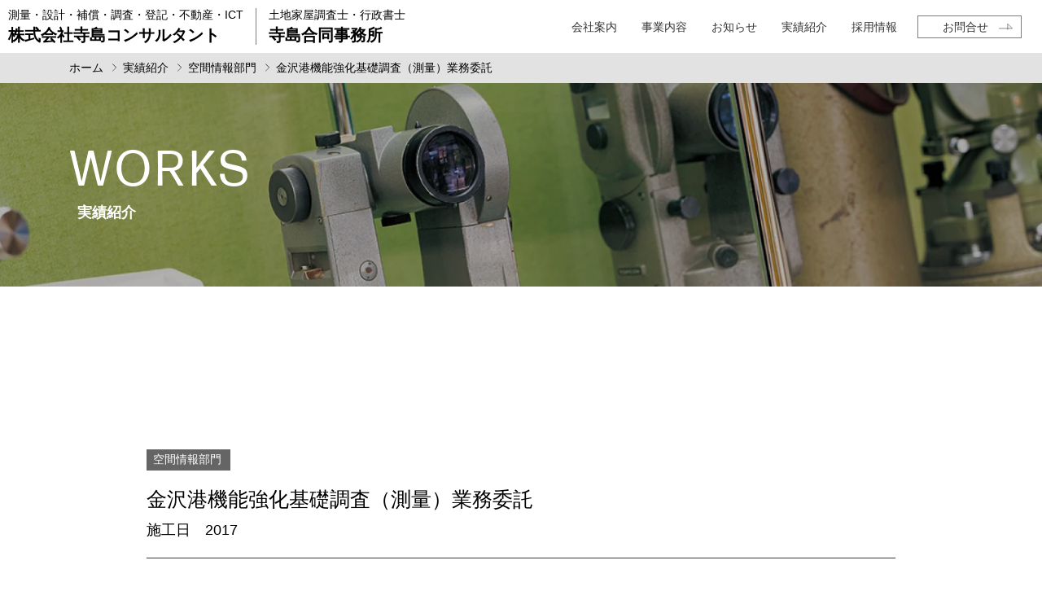

--- FILE ---
content_type: text/html; charset=UTF-8
request_url: https://terasima.jp/works/478/
body_size: 9819
content:
<!DOCTYPE html>
<html lang="ja">

<head>
  <meta charset="utf-8">
  <meta name="viewport" content="width=device-width, initial-scale=1, shrink-to-fit=no">
  <meta name="description" content="測量・設計・補償・調査・ICT。わたしたちは未来へ向けて挑戦し続けます。">
  <meta name="format-detection" content="telephone=no">
  <link rel="stylesheet" href="https://use.typekit.net/mrf8ooc.css">
  <title>金沢港機能強化基礎調査（測量）業務委託 &#8211; 寺島コンサルタント・寺島合同事務所</title>
<meta name='robots' content='max-image-preview:large' />
	<style>img:is([sizes="auto" i], [sizes^="auto," i]) { contain-intrinsic-size: 3000px 1500px }</style>
	<link rel='dns-prefetch' href='//ajax.googleapis.com' />
<link rel='dns-prefetch' href='//ajaxzip3.github.io' />
<script type="text/javascript">
/* <![CDATA[ */
window._wpemojiSettings = {"baseUrl":"https:\/\/s.w.org\/images\/core\/emoji\/16.0.1\/72x72\/","ext":".png","svgUrl":"https:\/\/s.w.org\/images\/core\/emoji\/16.0.1\/svg\/","svgExt":".svg","source":{"concatemoji":"https:\/\/terasima.jp\/site\/wp-includes\/js\/wp-emoji-release.min.js?ver=6.8.3"}};
/*! This file is auto-generated */
!function(s,n){var o,i,e;function c(e){try{var t={supportTests:e,timestamp:(new Date).valueOf()};sessionStorage.setItem(o,JSON.stringify(t))}catch(e){}}function p(e,t,n){e.clearRect(0,0,e.canvas.width,e.canvas.height),e.fillText(t,0,0);var t=new Uint32Array(e.getImageData(0,0,e.canvas.width,e.canvas.height).data),a=(e.clearRect(0,0,e.canvas.width,e.canvas.height),e.fillText(n,0,0),new Uint32Array(e.getImageData(0,0,e.canvas.width,e.canvas.height).data));return t.every(function(e,t){return e===a[t]})}function u(e,t){e.clearRect(0,0,e.canvas.width,e.canvas.height),e.fillText(t,0,0);for(var n=e.getImageData(16,16,1,1),a=0;a<n.data.length;a++)if(0!==n.data[a])return!1;return!0}function f(e,t,n,a){switch(t){case"flag":return n(e,"\ud83c\udff3\ufe0f\u200d\u26a7\ufe0f","\ud83c\udff3\ufe0f\u200b\u26a7\ufe0f")?!1:!n(e,"\ud83c\udde8\ud83c\uddf6","\ud83c\udde8\u200b\ud83c\uddf6")&&!n(e,"\ud83c\udff4\udb40\udc67\udb40\udc62\udb40\udc65\udb40\udc6e\udb40\udc67\udb40\udc7f","\ud83c\udff4\u200b\udb40\udc67\u200b\udb40\udc62\u200b\udb40\udc65\u200b\udb40\udc6e\u200b\udb40\udc67\u200b\udb40\udc7f");case"emoji":return!a(e,"\ud83e\udedf")}return!1}function g(e,t,n,a){var r="undefined"!=typeof WorkerGlobalScope&&self instanceof WorkerGlobalScope?new OffscreenCanvas(300,150):s.createElement("canvas"),o=r.getContext("2d",{willReadFrequently:!0}),i=(o.textBaseline="top",o.font="600 32px Arial",{});return e.forEach(function(e){i[e]=t(o,e,n,a)}),i}function t(e){var t=s.createElement("script");t.src=e,t.defer=!0,s.head.appendChild(t)}"undefined"!=typeof Promise&&(o="wpEmojiSettingsSupports",i=["flag","emoji"],n.supports={everything:!0,everythingExceptFlag:!0},e=new Promise(function(e){s.addEventListener("DOMContentLoaded",e,{once:!0})}),new Promise(function(t){var n=function(){try{var e=JSON.parse(sessionStorage.getItem(o));if("object"==typeof e&&"number"==typeof e.timestamp&&(new Date).valueOf()<e.timestamp+604800&&"object"==typeof e.supportTests)return e.supportTests}catch(e){}return null}();if(!n){if("undefined"!=typeof Worker&&"undefined"!=typeof OffscreenCanvas&&"undefined"!=typeof URL&&URL.createObjectURL&&"undefined"!=typeof Blob)try{var e="postMessage("+g.toString()+"("+[JSON.stringify(i),f.toString(),p.toString(),u.toString()].join(",")+"));",a=new Blob([e],{type:"text/javascript"}),r=new Worker(URL.createObjectURL(a),{name:"wpTestEmojiSupports"});return void(r.onmessage=function(e){c(n=e.data),r.terminate(),t(n)})}catch(e){}c(n=g(i,f,p,u))}t(n)}).then(function(e){for(var t in e)n.supports[t]=e[t],n.supports.everything=n.supports.everything&&n.supports[t],"flag"!==t&&(n.supports.everythingExceptFlag=n.supports.everythingExceptFlag&&n.supports[t]);n.supports.everythingExceptFlag=n.supports.everythingExceptFlag&&!n.supports.flag,n.DOMReady=!1,n.readyCallback=function(){n.DOMReady=!0}}).then(function(){return e}).then(function(){var e;n.supports.everything||(n.readyCallback(),(e=n.source||{}).concatemoji?t(e.concatemoji):e.wpemoji&&e.twemoji&&(t(e.twemoji),t(e.wpemoji)))}))}((window,document),window._wpemojiSettings);
/* ]]> */
</script>
<style id='wp-emoji-styles-inline-css' type='text/css'>

	img.wp-smiley, img.emoji {
		display: inline !important;
		border: none !important;
		box-shadow: none !important;
		height: 1em !important;
		width: 1em !important;
		margin: 0 0.07em !important;
		vertical-align: -0.1em !important;
		background: none !important;
		padding: 0 !important;
	}
</style>
<link rel='stylesheet' id='wp-block-library-css' href='https://terasima.jp/site/wp-includes/css/dist/block-library/style.min.css?ver=6.8.3' type='text/css' media='all' />
<style id='wp-block-library-theme-inline-css' type='text/css'>
.wp-block-audio :where(figcaption){color:#555;font-size:13px;text-align:center}.is-dark-theme .wp-block-audio :where(figcaption){color:#ffffffa6}.wp-block-audio{margin:0 0 1em}.wp-block-code{border:1px solid #ccc;border-radius:4px;font-family:Menlo,Consolas,monaco,monospace;padding:.8em 1em}.wp-block-embed :where(figcaption){color:#555;font-size:13px;text-align:center}.is-dark-theme .wp-block-embed :where(figcaption){color:#ffffffa6}.wp-block-embed{margin:0 0 1em}.blocks-gallery-caption{color:#555;font-size:13px;text-align:center}.is-dark-theme .blocks-gallery-caption{color:#ffffffa6}:root :where(.wp-block-image figcaption){color:#555;font-size:13px;text-align:center}.is-dark-theme :root :where(.wp-block-image figcaption){color:#ffffffa6}.wp-block-image{margin:0 0 1em}.wp-block-pullquote{border-bottom:4px solid;border-top:4px solid;color:currentColor;margin-bottom:1.75em}.wp-block-pullquote cite,.wp-block-pullquote footer,.wp-block-pullquote__citation{color:currentColor;font-size:.8125em;font-style:normal;text-transform:uppercase}.wp-block-quote{border-left:.25em solid;margin:0 0 1.75em;padding-left:1em}.wp-block-quote cite,.wp-block-quote footer{color:currentColor;font-size:.8125em;font-style:normal;position:relative}.wp-block-quote:where(.has-text-align-right){border-left:none;border-right:.25em solid;padding-left:0;padding-right:1em}.wp-block-quote:where(.has-text-align-center){border:none;padding-left:0}.wp-block-quote.is-large,.wp-block-quote.is-style-large,.wp-block-quote:where(.is-style-plain){border:none}.wp-block-search .wp-block-search__label{font-weight:700}.wp-block-search__button{border:1px solid #ccc;padding:.375em .625em}:where(.wp-block-group.has-background){padding:1.25em 2.375em}.wp-block-separator.has-css-opacity{opacity:.4}.wp-block-separator{border:none;border-bottom:2px solid;margin-left:auto;margin-right:auto}.wp-block-separator.has-alpha-channel-opacity{opacity:1}.wp-block-separator:not(.is-style-wide):not(.is-style-dots){width:100px}.wp-block-separator.has-background:not(.is-style-dots){border-bottom:none;height:1px}.wp-block-separator.has-background:not(.is-style-wide):not(.is-style-dots){height:2px}.wp-block-table{margin:0 0 1em}.wp-block-table td,.wp-block-table th{word-break:normal}.wp-block-table :where(figcaption){color:#555;font-size:13px;text-align:center}.is-dark-theme .wp-block-table :where(figcaption){color:#ffffffa6}.wp-block-video :where(figcaption){color:#555;font-size:13px;text-align:center}.is-dark-theme .wp-block-video :where(figcaption){color:#ffffffa6}.wp-block-video{margin:0 0 1em}:root :where(.wp-block-template-part.has-background){margin-bottom:0;margin-top:0;padding:1.25em 2.375em}
</style>
<style id='classic-theme-styles-inline-css' type='text/css'>
/*! This file is auto-generated */
.wp-block-button__link{color:#fff;background-color:#32373c;border-radius:9999px;box-shadow:none;text-decoration:none;padding:calc(.667em + 2px) calc(1.333em + 2px);font-size:1.125em}.wp-block-file__button{background:#32373c;color:#fff;text-decoration:none}
</style>
<style id='global-styles-inline-css' type='text/css'>
:root{--wp--preset--aspect-ratio--square: 1;--wp--preset--aspect-ratio--4-3: 4/3;--wp--preset--aspect-ratio--3-4: 3/4;--wp--preset--aspect-ratio--3-2: 3/2;--wp--preset--aspect-ratio--2-3: 2/3;--wp--preset--aspect-ratio--16-9: 16/9;--wp--preset--aspect-ratio--9-16: 9/16;--wp--preset--color--black: #000000;--wp--preset--color--cyan-bluish-gray: #abb8c3;--wp--preset--color--white: #ffffff;--wp--preset--color--pale-pink: #f78da7;--wp--preset--color--vivid-red: #cf2e2e;--wp--preset--color--luminous-vivid-orange: #ff6900;--wp--preset--color--luminous-vivid-amber: #fcb900;--wp--preset--color--light-green-cyan: #7bdcb5;--wp--preset--color--vivid-green-cyan: #00d084;--wp--preset--color--pale-cyan-blue: #8ed1fc;--wp--preset--color--vivid-cyan-blue: #0693e3;--wp--preset--color--vivid-purple: #9b51e0;--wp--preset--gradient--vivid-cyan-blue-to-vivid-purple: linear-gradient(135deg,rgba(6,147,227,1) 0%,rgb(155,81,224) 100%);--wp--preset--gradient--light-green-cyan-to-vivid-green-cyan: linear-gradient(135deg,rgb(122,220,180) 0%,rgb(0,208,130) 100%);--wp--preset--gradient--luminous-vivid-amber-to-luminous-vivid-orange: linear-gradient(135deg,rgba(252,185,0,1) 0%,rgba(255,105,0,1) 100%);--wp--preset--gradient--luminous-vivid-orange-to-vivid-red: linear-gradient(135deg,rgba(255,105,0,1) 0%,rgb(207,46,46) 100%);--wp--preset--gradient--very-light-gray-to-cyan-bluish-gray: linear-gradient(135deg,rgb(238,238,238) 0%,rgb(169,184,195) 100%);--wp--preset--gradient--cool-to-warm-spectrum: linear-gradient(135deg,rgb(74,234,220) 0%,rgb(151,120,209) 20%,rgb(207,42,186) 40%,rgb(238,44,130) 60%,rgb(251,105,98) 80%,rgb(254,248,76) 100%);--wp--preset--gradient--blush-light-purple: linear-gradient(135deg,rgb(255,206,236) 0%,rgb(152,150,240) 100%);--wp--preset--gradient--blush-bordeaux: linear-gradient(135deg,rgb(254,205,165) 0%,rgb(254,45,45) 50%,rgb(107,0,62) 100%);--wp--preset--gradient--luminous-dusk: linear-gradient(135deg,rgb(255,203,112) 0%,rgb(199,81,192) 50%,rgb(65,88,208) 100%);--wp--preset--gradient--pale-ocean: linear-gradient(135deg,rgb(255,245,203) 0%,rgb(182,227,212) 50%,rgb(51,167,181) 100%);--wp--preset--gradient--electric-grass: linear-gradient(135deg,rgb(202,248,128) 0%,rgb(113,206,126) 100%);--wp--preset--gradient--midnight: linear-gradient(135deg,rgb(2,3,129) 0%,rgb(40,116,252) 100%);--wp--preset--font-size--small: 13px;--wp--preset--font-size--medium: 20px;--wp--preset--font-size--large: 36px;--wp--preset--font-size--x-large: 42px;--wp--preset--spacing--20: 0.44rem;--wp--preset--spacing--30: 0.67rem;--wp--preset--spacing--40: 1rem;--wp--preset--spacing--50: 1.5rem;--wp--preset--spacing--60: 2.25rem;--wp--preset--spacing--70: 3.38rem;--wp--preset--spacing--80: 5.06rem;--wp--preset--shadow--natural: 6px 6px 9px rgba(0, 0, 0, 0.2);--wp--preset--shadow--deep: 12px 12px 50px rgba(0, 0, 0, 0.4);--wp--preset--shadow--sharp: 6px 6px 0px rgba(0, 0, 0, 0.2);--wp--preset--shadow--outlined: 6px 6px 0px -3px rgba(255, 255, 255, 1), 6px 6px rgba(0, 0, 0, 1);--wp--preset--shadow--crisp: 6px 6px 0px rgba(0, 0, 0, 1);}:where(.is-layout-flex){gap: 0.5em;}:where(.is-layout-grid){gap: 0.5em;}body .is-layout-flex{display: flex;}.is-layout-flex{flex-wrap: wrap;align-items: center;}.is-layout-flex > :is(*, div){margin: 0;}body .is-layout-grid{display: grid;}.is-layout-grid > :is(*, div){margin: 0;}:where(.wp-block-columns.is-layout-flex){gap: 2em;}:where(.wp-block-columns.is-layout-grid){gap: 2em;}:where(.wp-block-post-template.is-layout-flex){gap: 1.25em;}:where(.wp-block-post-template.is-layout-grid){gap: 1.25em;}.has-black-color{color: var(--wp--preset--color--black) !important;}.has-cyan-bluish-gray-color{color: var(--wp--preset--color--cyan-bluish-gray) !important;}.has-white-color{color: var(--wp--preset--color--white) !important;}.has-pale-pink-color{color: var(--wp--preset--color--pale-pink) !important;}.has-vivid-red-color{color: var(--wp--preset--color--vivid-red) !important;}.has-luminous-vivid-orange-color{color: var(--wp--preset--color--luminous-vivid-orange) !important;}.has-luminous-vivid-amber-color{color: var(--wp--preset--color--luminous-vivid-amber) !important;}.has-light-green-cyan-color{color: var(--wp--preset--color--light-green-cyan) !important;}.has-vivid-green-cyan-color{color: var(--wp--preset--color--vivid-green-cyan) !important;}.has-pale-cyan-blue-color{color: var(--wp--preset--color--pale-cyan-blue) !important;}.has-vivid-cyan-blue-color{color: var(--wp--preset--color--vivid-cyan-blue) !important;}.has-vivid-purple-color{color: var(--wp--preset--color--vivid-purple) !important;}.has-black-background-color{background-color: var(--wp--preset--color--black) !important;}.has-cyan-bluish-gray-background-color{background-color: var(--wp--preset--color--cyan-bluish-gray) !important;}.has-white-background-color{background-color: var(--wp--preset--color--white) !important;}.has-pale-pink-background-color{background-color: var(--wp--preset--color--pale-pink) !important;}.has-vivid-red-background-color{background-color: var(--wp--preset--color--vivid-red) !important;}.has-luminous-vivid-orange-background-color{background-color: var(--wp--preset--color--luminous-vivid-orange) !important;}.has-luminous-vivid-amber-background-color{background-color: var(--wp--preset--color--luminous-vivid-amber) !important;}.has-light-green-cyan-background-color{background-color: var(--wp--preset--color--light-green-cyan) !important;}.has-vivid-green-cyan-background-color{background-color: var(--wp--preset--color--vivid-green-cyan) !important;}.has-pale-cyan-blue-background-color{background-color: var(--wp--preset--color--pale-cyan-blue) !important;}.has-vivid-cyan-blue-background-color{background-color: var(--wp--preset--color--vivid-cyan-blue) !important;}.has-vivid-purple-background-color{background-color: var(--wp--preset--color--vivid-purple) !important;}.has-black-border-color{border-color: var(--wp--preset--color--black) !important;}.has-cyan-bluish-gray-border-color{border-color: var(--wp--preset--color--cyan-bluish-gray) !important;}.has-white-border-color{border-color: var(--wp--preset--color--white) !important;}.has-pale-pink-border-color{border-color: var(--wp--preset--color--pale-pink) !important;}.has-vivid-red-border-color{border-color: var(--wp--preset--color--vivid-red) !important;}.has-luminous-vivid-orange-border-color{border-color: var(--wp--preset--color--luminous-vivid-orange) !important;}.has-luminous-vivid-amber-border-color{border-color: var(--wp--preset--color--luminous-vivid-amber) !important;}.has-light-green-cyan-border-color{border-color: var(--wp--preset--color--light-green-cyan) !important;}.has-vivid-green-cyan-border-color{border-color: var(--wp--preset--color--vivid-green-cyan) !important;}.has-pale-cyan-blue-border-color{border-color: var(--wp--preset--color--pale-cyan-blue) !important;}.has-vivid-cyan-blue-border-color{border-color: var(--wp--preset--color--vivid-cyan-blue) !important;}.has-vivid-purple-border-color{border-color: var(--wp--preset--color--vivid-purple) !important;}.has-vivid-cyan-blue-to-vivid-purple-gradient-background{background: var(--wp--preset--gradient--vivid-cyan-blue-to-vivid-purple) !important;}.has-light-green-cyan-to-vivid-green-cyan-gradient-background{background: var(--wp--preset--gradient--light-green-cyan-to-vivid-green-cyan) !important;}.has-luminous-vivid-amber-to-luminous-vivid-orange-gradient-background{background: var(--wp--preset--gradient--luminous-vivid-amber-to-luminous-vivid-orange) !important;}.has-luminous-vivid-orange-to-vivid-red-gradient-background{background: var(--wp--preset--gradient--luminous-vivid-orange-to-vivid-red) !important;}.has-very-light-gray-to-cyan-bluish-gray-gradient-background{background: var(--wp--preset--gradient--very-light-gray-to-cyan-bluish-gray) !important;}.has-cool-to-warm-spectrum-gradient-background{background: var(--wp--preset--gradient--cool-to-warm-spectrum) !important;}.has-blush-light-purple-gradient-background{background: var(--wp--preset--gradient--blush-light-purple) !important;}.has-blush-bordeaux-gradient-background{background: var(--wp--preset--gradient--blush-bordeaux) !important;}.has-luminous-dusk-gradient-background{background: var(--wp--preset--gradient--luminous-dusk) !important;}.has-pale-ocean-gradient-background{background: var(--wp--preset--gradient--pale-ocean) !important;}.has-electric-grass-gradient-background{background: var(--wp--preset--gradient--electric-grass) !important;}.has-midnight-gradient-background{background: var(--wp--preset--gradient--midnight) !important;}.has-small-font-size{font-size: var(--wp--preset--font-size--small) !important;}.has-medium-font-size{font-size: var(--wp--preset--font-size--medium) !important;}.has-large-font-size{font-size: var(--wp--preset--font-size--large) !important;}.has-x-large-font-size{font-size: var(--wp--preset--font-size--x-large) !important;}
:where(.wp-block-post-template.is-layout-flex){gap: 1.25em;}:where(.wp-block-post-template.is-layout-grid){gap: 1.25em;}
:where(.wp-block-columns.is-layout-flex){gap: 2em;}:where(.wp-block-columns.is-layout-grid){gap: 2em;}
:root :where(.wp-block-pullquote){font-size: 1.5em;line-height: 1.6;}
</style>
<link rel='stylesheet' id='bootstrap-style-css' href='https://terasima.jp/site/wp-content/themes/Terasima-theme_ver2/css/bootstrap.min.css?ver=1' type='text/css' media='all' />
<link rel='stylesheet' id='initial-style-css' href='https://terasima.jp/site/wp-content/themes/Terasima-theme_ver2/style.css?220322011758&#038;ver=6.8.3' type='text/css' media='all' />
<link rel='stylesheet' id='main-style-css' href='https://terasima.jp/site/wp-content/themes/Terasima-theme_ver2/style-main.css?220329063500&#038;ver=6.8.3' type='text/css' media='all' />
<link rel='stylesheet' id='child-style-css' href='https://terasima.jp/site/wp-content/themes/Terasima-theme_ver2/style-child.css?220509011644&#038;ver=6.8.3' type='text/css' media='all' />
<link rel='stylesheet' id='swiper-style-css' href='https://terasima.jp/site/wp-content/themes/Terasima-theme_ver2/css/swiper.min.css?220322011335&#038;ver=6.8.3' type='text/css' media='all' />
<script type="text/javascript" src="https://ajax.googleapis.com/ajax/libs/jquery/3.5.1/jquery.min.js?ver=20200514" id="jquery-js"></script>
<link rel="https://api.w.org/" href="https://terasima.jp/wp-json/" /><link rel="alternate" title="JSON" type="application/json" href="https://terasima.jp/wp-json/wp/v2/works/478" /><link rel="EditURI" type="application/rsd+xml" title="RSD" href="https://terasima.jp/site/xmlrpc.php?rsd" />
<meta name="generator" content="WordPress 6.8.3" />
<link rel="canonical" href="https://terasima.jp/works/478/" />
<link rel='shortlink' href='https://terasima.jp/?p=478' />
<link rel="alternate" title="oEmbed (JSON)" type="application/json+oembed" href="https://terasima.jp/wp-json/oembed/1.0/embed?url=https%3A%2F%2Fterasima.jp%2Fworks%2F478%2F" />
<link rel="alternate" title="oEmbed (XML)" type="text/xml+oembed" href="https://terasima.jp/wp-json/oembed/1.0/embed?url=https%3A%2F%2Fterasima.jp%2Fworks%2F478%2F&#038;format=xml" />
<link rel="icon" href="https://terasima.jp/site/wp-content/uploads/2021/10/cropped-favicon-32x32.png" sizes="32x32" />
<link rel="icon" href="https://terasima.jp/site/wp-content/uploads/2021/10/cropped-favicon-192x192.png" sizes="192x192" />
<link rel="apple-touch-icon" href="https://terasima.jp/site/wp-content/uploads/2021/10/cropped-favicon-180x180.png" />
<meta name="msapplication-TileImage" content="https://terasima.jp/site/wp-content/uploads/2021/10/cropped-favicon-270x270.png" />
  <!-- Global site tag (gtag.js) - Google Analytics -->
<script async src="https://www.googletagmanager.com/gtag/js?id=G-X69BT4PZZM"></script>
<script>
  window.dataLayer = window.dataLayer || [];
  function gtag(){dataLayer.push(arguments);}
  gtag('js', new Date());

  gtag('config', 'G-X69BT4PZZM');
  gtag('config', 'UA-217291909-1');
</script>
</head>

<body class="wp-singular works-template-default single single-works postid-478 wp-theme-Terasima-theme_ver2" style="visibility:hidden" onLoad="document.body.style.visibility='visible'">
  <header>
    <nav class="navbar navbar-expand-lg head global-navi p-0">
      <div id="container_id" class="container-fluid px-0">
        <div class="logo-wrap">
            <h1 class="header-logo" id="home">
              <a class="navbar-brand mr-0 py-0" href="https://terasima.jp">
                <div class="header-logo-left">
                  <span class="header-logo-small">測量・設計・補償・調査・登記・不動産・ICT</span>株式会社寺島コンサルタント
                </div>
              </a>
              <a class="navbar-brand mr-0 py-0" href="https://terasima.jp/company#6">
                <div class="header-logo-right">
                  <span class="header-logo-small">土地家屋調査士・行政書士</span>寺島合同事務所
                </div>
              </a>
            </h1>

        </div>
        <div class="nav-wrapper">
          <div class="header-nav">
            <ul id="menu-g-menu" class="menu_class navbar-nav"><li id="menu-item-340" class="menu-item menu-item-type-post_type menu-item-object-page menu-item-340"><a href="https://terasima.jp/company/">会社案内</a></li>
<li id="menu-item-339" class="menu-item menu-item-type-post_type menu-item-object-page menu-item-339"><a href="https://terasima.jp/business/">事業内容</a></li>
<li id="menu-item-26" class="menu-item menu-item-type-custom menu-item-object-custom menu-item-26"><a href="https://terasima.jp/news">お知らせ</a></li>
<li id="menu-item-27" class="menu-item menu-item-type-custom menu-item-object-custom menu-item-27"><a href="https://terasima.jp/works">実績紹介</a></li>
<li id="menu-item-22" class="menu-item menu-item-type-post_type menu-item-object-page menu-item-22"><a href="https://terasima.jp/recruit/">採用情報</a></li>
<li id="menu-item-21" class="h-nav-contact menu-item menu-item-type-post_type menu-item-object-page menu-item-21"><a href="https://terasima.jp/contact/">お問合せ</a></li>
</ul>          </div>
        </div>
        <div class="burger-btn">
          <!-- ③ハンバーガーボタン -->
          <span class="bar bar_top"></span>
          <span class="bar bar_mid"></span>
          <span class="bar bar_bottom"></span>
        </div>
      </div><!-- //container -->
    </nav>
      </header>
  <main>
          <div class="breadcrumb-wrap">
        <div class="container">
          <div id="breadcrumb"><ul><li><a href="https://terasima.jp"><span>ホーム</span></a></li><li><a href="https://terasima.jp/works/"><span>実績紹介</span></a></li><li><a href="https://terasima.jp/works_taxonomy/works01/"><span>空間情報部門</span></a></li><li><span>金沢港機能強化基礎調査（測量）業務委託</span></li></ul></div>        </div>
      </div>
              <div class="head-title">
        <div class="container">
          <div class="headtitle-title forma">WORKS</div>
          <div class="child-fv-subtitle">実績紹介</div>
        </div>
      </div>
    <section>
  <div class="container single-works-container">
    <div class="row justify-content-center">
      <div class="col-lg-10 mb-5 child-page">
        <div class="cat-wrap works-cat-wrap works-cat-wrap2">
          <a href="https://terasima.jp/works_taxonomy/works01/"><span class="cat-label works01">空間情報部門</span></span></a>        </div>
        <h1 class="single-title works-single-title">金沢港機能強化基礎調査（測量）業務委託</h1>
        <div class="works-single-subtitle">
          <span class="works-single-date">施工日　</span>2017        </div>
        <div class="newssingle-para pt-3"></div>
                <div class="paging mt-5 pt-3 d-flex justify-content-between align-items-center mb-md-2">
                    <div class="prevsingle text-center"><a href="https://terasima.jp/works/477/" rel="prev">前へ</a></div>
          <div><a href="https://terasima.jp/works/">一覧へ</a></div>
          <div class="nextsingle text-center"><a href="https://terasima.jp/works/641/" rel="next">次へ</a></div>
        </div>
      </div>
      <!-- <aside class="col-md-4 col-lg-3 sidebar mx-auto mx-md-0"> 
            <div class="mb-4">
  <h3>最新記事</h3>
	<ul class="sidebar-new parent-ul">
    			<li>
				<a href="https://terasima.jp/2025/10/07/2354/">
	      	<div class="d-flex">
	      		<span class="archive-date d-block">2025.10.07</span>
		          <span class="term-tag d-block">
		            <span class="cat-label %e3%81%8a%e7%9f%a5%e3%82%89%e3%81%9b">お知らせ</span>		          </span>
	      	</div>
					<p>「変化に対応する組織づくり」マネジメント研修を実施しました！</p>
				</a>
			</li>
						<li>
				<a href="https://terasima.jp/2025/07/10/2043/">
	      	<div class="d-flex">
	      		<span class="archive-date d-block">2025.07.10</span>
		          <span class="term-tag d-block">
		            <span class="cat-label %e3%81%8a%e7%9f%a5%e3%82%89%e3%81%9b">お知らせ</span>		          </span>
	      	</div>
					<p>「とやま健康企業宣言」をしました</p>
				</a>
			</li>
						<li>
				<a href="https://terasima.jp/2025/07/10/2417/">
	      	<div class="d-flex">
	      		<span class="archive-date d-block">2025.07.10</span>
		          <span class="term-tag d-block">
		            <span class="cat-label %e3%81%8a%e7%9f%a5%e3%82%89%e3%81%9b">お知らせ</span>		          </span>
	      	</div>
					<p>リモートワークの実施拡大の説明会を行いました。</p>
				</a>
			</li>
						<li>
				<a href="https://terasima.jp/2025/06/27/1986/">
	      	<div class="d-flex">
	      		<span class="archive-date d-block">2025.06.27</span>
		          <span class="term-tag d-block">
		            <span class="cat-label %e3%81%8a%e7%9f%a5%e3%82%89%e3%81%9b">お知らせ</span>		          </span>
	      	</div>
					<p>【採用情報】採用専用サイトがオープンしました</p>
				</a>
			</li>
						<li>
				<a href="https://terasima.jp/2025/06/24/1970/">
	      	<div class="d-flex">
	      		<span class="archive-date d-block">2025.06.24</span>
		          <span class="term-tag d-block">
		            <span class="cat-label %e3%81%8a%e7%9f%a5%e3%82%89%e3%81%9b">お知らせ</span>		          </span>
	      	</div>
					<p>「職場環境改善宣言企業」の認証を取得しました　　　（社労士認定制度）</p>
				</a>
			</li>
			  </ul>
</div>
<div class="mb-4">
  <h3>カテゴリー</h3>
    <ul class="sidebar-category parent-ul">		      <li>
		        <a href="https://terasima.jp/category/%e3%81%8a%e7%9f%a5%e3%82%89%e3%81%9b/">お知らせ(16)</a>
		        		      </li>
				      <li>
		        <a href="https://terasima.jp/category/%e6%8e%a1%e7%94%a8%e6%83%85%e5%a0%b1/">採用情報(0)</a>
		        		      </li>
		</ul></div>
<div class="mb-4">
  <h3>月別アーカイブ</h3>
  <ul class="sidebar-month parent-ul">
    	<li><a href='https://terasima.jp/2025/10/'>2025年10月 (1)</a></li>
	<li><a href='https://terasima.jp/2025/07/'>2025年7月 (2)</a></li>
	<li><a href='https://terasima.jp/2025/06/'>2025年6月 (2)</a></li>
	<li><a href='https://terasima.jp/2023/12/'>2023年12月 (2)</a></li>
	<li><a href='https://terasima.jp/2023/01/'>2023年1月 (2)</a></li>
	<li><a href='https://terasima.jp/2022/12/'>2022年12月 (1)</a></li>
	<li><a href='https://terasima.jp/2022/11/'>2022年11月 (1)</a></li>
	<li><a href='https://terasima.jp/2022/08/'>2022年8月 (1)</a></li>
	<li><a href='https://terasima.jp/2022/05/'>2022年5月 (1)</a></li>
	<li><a href='https://terasima.jp/2022/02/'>2022年2月 (2)</a></li>
	<li><a href='https://terasima.jp/2021/11/'>2021年11月 (1)</a></li>
  </ul>
</div>
<div class="mb-4">
	<h3 class="mb-3">検索</h3>
	<div class="sidesearch-wrap">
		<form role="search" method="get" class="search-form" action="https://terasima.jp/">
			<input type="hidden" name="post_type[]" value="post">
		  <input name="s" id="s" type="text" class="sidebar-input">
		  <input id="submit" type="submit" value="検索">
		</form>
	</div>
</div>          </aside>サイドバー無しの場合はasideをコメントアウト -->
    </div>
  </div>
</section>
  <section class="btm-links">
    <div class="container-fluid">
      <div class="row text-center">
        <div class="col-12 col-sm-6 col-lg-4 btm-consultant bg-hover px-0">
          <a href="https://terasima.jp/company#3">
            <div class="btm-links-namebox">
              <div>
                <div class="btm-links-name-small">測量・設計・補償・調査・登記・不動産・ICT</div>
                <div class="btm-links-name">株式会社寺島コンサルタント</div>
              </div>
            </div>
            <div class="more-btn-white">MORE</div>
          </a>
        </div>
        <div class="col-12 col-sm-6 col-lg-4 btm-llc bg-hover px-0">
          <a href="https://terasima.jp/company#6">
            <div class="btm-links-namebox">
              <div>
                <div class="btm-links-name-small">地家屋調査士・行政書士事務所</div>
                <div class="btm-links-name">寺島合同事務所</div>
              </div>
            </div>
            <div class="more-btn-white">MORE</div>
          </a>
        </div>
        <div class="col-12 col-lg-4 btm-works bg-hover px-0">
          <a href="https://terasima.jp/works/">
            <div class="btm-links-namebox">
              <div class="btm-links-name">実績紹介</div>
            </div>
            <div class="more-btn-white">MORE</div>
          </a>
        </div>
      </div>
    </div><!-- //container -->
  </section>
  <section class="btm-recruit py-5">
    <div class="container container-wide py-lg-4">
      <div class="row">
        <div class="col-12 col-lg-6">
          <div class="common-h2-wrap">
            <h2 class="common-h2 forma text-left"><span class="text-red">R</span>ECRUIT</h2>
            <div class="common-h2-subttle">採用情報</div>
          </div>
          <div class="d-lg-none mb-4">
            <img src="https://terasima.jp/site/wp-content/themes/Terasima-theme_ver2/images/common/btm-recruit.jpg" alt="RECRUIT">
          </div>
          <p class="common-p mb-custom text-left">
            あなたの自由な発想で<br class="d-none d-md-inline">
            国土を創る仕事に取り組んでください。<br>
            当社は、一人ひとりの人間性を大切にしています。
          </p>
          <a href="https://terasima.jp/recruit/" class="more-btn">MORE</a>
        </div>
        <div class="col-lg-6 d-none d-lg-block">
          <img src="https://terasima.jp/site/wp-content/themes/Terasima-theme_ver2/images/common/btm-recruit.jpg" alt="RECRUIT">
        </div>
      </div><!-- //row -->
    </div><!-- //container -->
  </section>
</main>
<footer>
  <div class="footer-menu-wrap">
    <div class="container container-wide">
      <div class="row justify-content-between">
        <div class="col-12 col-md-5 col-xl-4 pr-xl-5 order-1 order-md-0 footer-menu-wrap-col">
          <div class="footer-logo-wrap mb-3 mb-lg-4">
            <a href="https://terasima.jp">
              <span><img src="https://terasima.jp/site/wp-content/themes/Terasima-theme_ver2/images/common/icon-footer-logo.svg" alt="寺島コンサルタント" class="footer-logo"></span>
              <div class="pl-2">
                <span class="footer-logo-1">株式会社寺島コンサルタント</span>
                <span class="footer-logo-2">測量・設計・補償・調査・登記・不動産・ICT</span>
              </div>
            </a>
          </div>
          <div class="footer-ad">
            〒930-0985<br>富山県富山市田中町一丁目14番10号<br>
            <a class="footer-tel" href="tel:076-444-1355">TEL：076-444-1355</a>
          </div>
        </div>
        <div class="col-12 col-md-7 col-xl-6 order-0 order-md-1 mb-5 mb-md-0 px-0 px-sm-3">
          <div class="footer-nav-wrap">
            <ul id="menu-footer-menu1" class="footer-menu1 menu_class footer-nav mb-0"><li id="menu-item-28" class="menu-item menu-item-type-custom menu-item-object-custom menu-item-home menu-item-28"><a href="https://terasima.jp/">TOP</a></li>
<li id="menu-item-341" class="menu-item menu-item-type-post_type menu-item-object-page menu-item-341"><a href="https://terasima.jp/company/">会社案内</a></li>
<li id="menu-item-30" class="menu-item menu-item-type-custom menu-item-object-custom menu-item-30"><a href="https://terasima.jp/news">お知らせ</a></li>
</ul>            <ul id="menu-footer-menu2" class="footer-menu2 menu_class footer-nav mb-0"><li id="menu-item-342" class="menu-item menu-item-type-post_type menu-item-object-page menu-item-342"><a href="https://terasima.jp/business/">事業内容</a></li>
<li id="menu-item-33" class="menu-item menu-item-type-custom menu-item-object-custom menu-item-33"><a href="https://terasima.jp/works">実績紹介</a></li>
</ul>            <ul id="menu-footer-menu3" class="footer-menu3 menu_class footer-nav mb-0"><li id="menu-item-35" class="menu-item menu-item-type-post_type menu-item-object-page menu-item-35"><a href="https://terasima.jp/recruit/">採用情報</a></li>
<li id="menu-item-34" class="menu-item menu-item-type-post_type menu-item-object-page menu-item-34"><a href="https://terasima.jp/contact/">お問合せ</a></li>
<li id="menu-item-36" class="menu-item menu-item-type-post_type menu-item-object-page menu-item-privacy-policy menu-item-36"><a rel="privacy-policy" href="https://terasima.jp/privacy-policy/">プライバシーポリシー</a></li>
</ul>          </div>

          <div class="footer-links">
            <a href="https://www.facebook.com/terasimajp/" target="_blank" class="footer-link">
              <img src="https://terasima.jp/site/wp-content/themes/Terasima-theme_ver2/images/common/icon-facebook.svg" alt="facebook" class="fb-logo">
            </a>
            <img src="https://terasima.jp/site/wp-content/themes/Terasima-theme_ver2/images/common/iso.jpg" alt="ISOマーク" class="iso-logo">
            <a href="https://www.whatmms.com/" target="_blank" class="footer-link">
              <img src="https://terasima.jp/site/wp-content/themes/Terasima-theme_ver2/images/common/mms.jpg" alt="MMS" class="mms-image">
            </a>            
          </div>
        </div>
      </div><!-- //row -->
    </div><!-- //container -->
  </div>

  <div class="footer-copy-wrap">
    <div class="container footer-copy">
      <div>富山県中小企業リバイバル補助金活用事業<span class="d-inline-block">(令和3年11月11日作成)</span></div>
      <span class="pr-sm-2">COPYRIGHT ©TERASHIMA CONSULTANT Co.,Ltd.</span><br class="d-block d-sm-none">ALL RIGHTS RESERVED.
    </div>
  </div>
  <div class="pagetop-wrap"><a href="#" class="d-flex justify-content-center align-items-center"><span>TOP</span></a></div>
</footer>
  <script type="text/javascript">
    //ヘッダーの高さ分だけコンテンツを下げる
    $(window).on('load', function() {
      var height = $("header").outerHeight(true);
      $("main").css("margin-top", height);
    });
    $(function() {
      $(window).resize(function() {
        var w = window.innerWidth;
        var x = 991;
        if (w > x) {
          var height = $("header").outerHeight(true);
          $("main").css("margin-top", height);
        } else {
          var height = $(".logo-wrap").outerHeight(true);
          $("main").css("margin-top", height);
        }
      });
    });
  </script>
<script type="speculationrules">
{"prefetch":[{"source":"document","where":{"and":[{"href_matches":"\/*"},{"not":{"href_matches":["\/site\/wp-*.php","\/site\/wp-admin\/*","\/site\/wp-content\/uploads\/*","\/site\/wp-content\/*","\/site\/wp-content\/plugins\/*","\/site\/wp-content\/themes\/Terasima-theme_ver2\/*","\/*\\?(.+)"]}},{"not":{"selector_matches":"a[rel~=\"nofollow\"]"}},{"not":{"selector_matches":".no-prefetch, .no-prefetch a"}}]},"eagerness":"conservative"}]}
</script>
<script type="text/javascript" src="https://terasima.jp/site/wp-content/themes/Terasima-theme_ver2/js/bootstrap.js" id="bootstrap-script-js"></script>
<script type="text/javascript" src="https://terasima.jp/site/wp-content/themes/Terasima-theme_ver2/js/ie10-viewport-bug-workaround.js" id="ie10-viewport-script-js"></script>
<script type="text/javascript" src="https://terasima.jp/site/wp-content/themes/Terasima-theme_ver2/js/custom.js" id="custom-script-js"></script>
<script type="text/javascript" src="https://terasima.jp/site/wp-content/themes/Terasima-theme_ver2/js/swiper.min.js" id="slide-script-js"></script>
<script type="text/javascript" src="https://terasima.jp/site/wp-content/themes/Terasima-theme_ver2/js/ofi.js" id="img-script-js"></script>
<script type="text/javascript" src="https://terasima.jp/site/wp-content/themes/Terasima-theme_ver2/js/jquery.showmore.min.js" id="showmore-script-js"></script>
<script type="text/javascript" src="https://ajaxzip3.github.io/ajaxzip3.js?ver=6.8.3" id="ajaxzip3-script-js"></script>
</body>

</html>

--- FILE ---
content_type: text/css
request_url: https://terasima.jp/site/wp-content/themes/Terasima-theme_ver2/style.css?220322011758&ver=6.8.3
body_size: 33
content:
@charset "utf-8";
/*
Theme Name: Terasima-theme_ver2
Description: 寺島コンサルタントのテーマ
Version: 2.0
*/


--- FILE ---
content_type: text/css
request_url: https://terasima.jp/site/wp-content/themes/Terasima-theme_ver2/style-main.css?220329063500&ver=6.8.3
body_size: 5459
content:
@charset "utf-8";
@import url("https://fonts.googleapis.com/css?family=Lato:100,400,700,900|Noto+Sans+JP:300,400,500,700,900|Noto+Serif+JP:400,600&display=swap&subset=japanese");

body {
  /*font-family: -apple-system, blinkMacSystemFont,
               'Helvetica Neue',
               'Hiragino Kaku Gothic ProN',
               Meiryo,
               sans-serif;*/
  font-family: YuGothic, "Yu Gothic", "游ゴシック", "Helvetica Neue",
    "Hiragino Sans", "ヒラギノ角ゴ Pro W3", "Hiragino Kaku Gothic Pro",
    "メイリオ", Meiryo, Osaka, "ＭＳ Ｐゴシック", "MS PGothic", -apple-system,
    BlinkMacSystemFont, sans-serif;
  font-weight: 500;
  /* overflow-x: hidden; */
  position: relative;
  color: #000;
}

html {
  overflow-x: hidden;
  font-size: 16px;
  /* 1rem */
}

h1 {
  font-size: 2rem;
  /* 32px */
}

h2 {
  font-size: 1.8rem;
  /* 32px */
}

h3 {
  font-size: 1.5rem;
  /* 32px */
}

h4 {
  font-size: 1.2rem;
  /* 32px */
}

h5 {
  font-size: 1.1rem;
  /* 32px */
}

p {
  font-size: 1rem;
  /* 16px */
  line-height: 1.6;
}

img {
  max-width: 100%;
  height: auto;
  flex-shrink: 0;
}

a {
  color: #000000;
  transition: 0.3s;
}

a:hover {
  opacity: 0.7;
  color: #000000;
  text-decoration: none;
}

a.text-white:hover {
  color: #ffffff;
}

.font-weight-medium {
  font-weight: 500;
}

.forma {
  font-family: forma-djr-micro, sans-serif;
  font-weight: 400;
  font-style: normal;
}

.italic {
  font-style: italic;
}

.mincho {
  font-family: "游明朝体", "Yu Mincho", YuMincho, "ヒラギノ明朝 Pro",
    "Hiragino Mincho Pro", "MS P明朝", "MS PMincho", "Noto Serif JP", serif;
}

.gothic {
  font-family: YuGothic, "Yu Gothic", "游ゴシック", "Helvetica Neue",
    "Hiragino Sans", "ヒラギノ角ゴ Pro W3", "Hiragino Kaku Gothic Pro",
    "メイリオ", Meiryo, Osaka, "ＭＳ Ｐゴシック", "MS PGothic", -apple-system,
    BlinkMacSystemFont, sans-serif;
}

.notoserif {
  font-family: "Noto Serif JP", serif;
}

.notosans {
  font-family: "Noto Sans JP", sans-serif;
}

.lato {
  font-family: "Lato", sans-serif;
}

.meiryo {
  font-family: -apple-system, blinkMacSystemFont,
    /* Macの欧文はSan Francisco (OS X 10.11以降) */ "Helvetica Neue",
    /* Macの欧文 (OS X 10.10以前) */ "Hiragino Kaku Gothic ProN",
    /* Macのヒラギノ */ Meiryo, /* Windowsのメイリオ */ sans-serif;
}

.text-gray {
  color: #333333;
}

.text-red {
  color: #9f0f0f;
}

.bg-lightgray {
  background-color: #f7f7f7;
}

img.fit {
  object-fit: cover;
  font-family: "object-fit: cover;";
}

/* ヘッダー */
.navbar-brand {
  font-size: 26px;
  margin-bottom: 0;
}

.navbar-nav li.menu-item {
  position: relative;
  z-index: 400;
}

.navbar-nav li.menu-item a {
  color: #333;
  font-size: 15px;
  padding: 5px 10px;
  margin: 0 10px;
}

.navbar-nav li.menu-item.h-nav-contact a {
  border: 1px solid #7c7c7c;
  padding: 5px 40px 5px 30px;
}

.navbar-nav li.menu-item.h-nav-contact a::before {
  content: "";
  position: absolute;
  top: 50%;
  transform: translateY(-50%);
  -webkit-transform: translateY(-50%);
  right: 10px;
  width: 18px;
  height: 8.5px;
  background: url(./images/common/icon-arrow.svg) no-repeat center
    center/contain;
}

header {
  z-index: 500;
  position: fixed;
  top: 0;
  right: 0;
  left: 0;
  margin: auto;
  transition: 0.3s;
  background-color: #fff;
}

body:not(.home) header {
  background-color: #ffffff;
}

.logo-wrap {
  padding: 15px;
}

.header-logo {
  font-size: 1.625rem;
  font-weight: 700;
  line-height: 1.2;
  display: flex;
  margin-bottom: 0;
}

.header-logo .header-logo-small {
  font-size: 0.875rem;
  padding-bottom: 5px;
  font-weight: 500;
  display: block;
}

.header-logo-left {
  padding-right: 25px;
  border-right: 1px solid #7c7c7c;
}

.header-logo-right {
  padding-left: 25px;
}

/* //ヘッダー */
/* スライダー */
.fv-wrap {
  overflow: hidden;
  position: relative;
}

.fv-logo {
  width: 250px;
  /* padding: 375px 0 325px 0; */
}

.fv-logo-subtext {
  -ms-writing-mode: tb-rl;
  writing-mode: vertical-rl;
  text-orientation: upright;
  margin: auto;
  padding: 25px 0;
  font-size: 1.375rem;
  height: 250px;
}

.fv-logo-subtext span {
  -webkit-text-combine: horizontal;
  -ms-text-combine-horizontal: all;
  text-combine-upright: all;
}

.fv-logo-wrap {
  display: inline-block;
  padding: 200px 0 150px 0;
  position: relative;
}

.fv-titlewrap {
  color: #fff;
  position: absolute;
  bottom: 15%;
  left: 330px;
  display: inline-block;
}

.fv-title {
  background-color: #000;
  text-align: center;
  font-weight: 700;
  font-size: 3rem;
  padding: 0 20px;
}

.fv-copy {
  text-align: right;
  padding: 0 20px;
  font-weight: 700;
  font-size: 1.375rem;
}

.fv-wrap::before {
  content: "";
  position: absolute;
  top: 0;
  right: 0;
  width: 84vw;
  width: -webkit-calc(100% - 307px);
  width: calc(100% - 307px);
  height: 100%;
  background: url(./images/top/fv2.jpg) no-repeat center bottom/cover;
  z-index: -1;
}

/* トップ */
.top-news {
  padding-top: 200px;
}

.top-message,
.top-company,
.top-works,
.top-recruit {
  padding-bottom: 200px;
}

.common-h2-wrap {
  margin-bottom: 2.8125rem;
}

h2.common-h2 {
  font-size: 3.75rem;
  font-weight: 400;
  line-height: 1.4;
  margin-bottom: 0;
  letter-spacing: 0.05em;
}

.common-h2-subttle {
  font-size: 15px;
  font-weight: 700;
}

h3.common-h3 {
  font-size: 1.4375rem;
  font-weight: 700;
  line-height: 1.3;
}

.common-p {
  font-size: 14px;
  line-height: 2.14;
}

.mb-custom {
  margin-bottom: 3rem;
}

.more-btn {
  font-size: 14px;
  padding: 5px 15px 5px 10px;
  border: 1px solid #000;
  min-width: 178px;
  height: 32px;
  display: inline-block;
  text-align: center;
  position: relative;
}

.more-btn::before {
  content: "";
  position: absolute;
  top: 50%;
  transform: translateY(-50%);
  -webkit-transform: translateY(-50%);
  right: 10px;
  width: 18px;
  height: 8.5px;
  background: url(./images/common/icon-arrow.svg) no-repeat center
    center/contain;
}

.gray-box {
  background-color: #f0f0f0;
}

.mr-30px {
  margin-right: 30px;
}

.top-company1-img img {
  width: -webkit-calc(100% + 30px);
  width: calc(100% + 30px);
  max-width: calc(100% + 30px);
  position: relative;
  top: -30px;
}

.ml-30px {
  margin-left: 30px;
}

.top-company2-img img {
  width: -webkit-calc(100% + 30px);
  width: calc(100% + 30px);
  max-width: calc(100% + 30px);
  position: relative;
  top: -30px;
  left: -30px;
}

.gray-box1 {
  margin-bottom: 130px;
}

.top-news-wrap {
  padding: 70px 80px;
  border: 1px solid #bebebe;
}

.top-post-flex {
  display: flex;
}

.top-post-flex .post-date {
  min-width: 130px;
}

.top-recruit-link {
  display: block;
  padding-bottom: 10px;
  margin-bottom: 30px;
  position: relative;
}

.top-recruit-link::after {
  position: absolute;
  content: "";
  /*何も入れない*/
  display: inline-block;
  /*忘れずに！*/
  width: 400px;
  /*画像の幅*/
  height: 16px;
  /*画像の高さ*/
  bottom: -5px;
  left: -10px;
  background-image: url(./images/top/top-recruit-link.svg);
  background-size: contain;
  vertical-align: middle;
}

.top-company-images {
  display: flex;
  flex-wrap: wrap;
}

.top-company-img {
  position: relative;
  width: 33.333333%;
}

.top-company-img-common {
  padding: 0;
}

.top-company-img-common a::before {
  content: "";
  position: absolute;
  top: 0;
  right: 0;
  left: 0;
  bottom: 0;
  width: 100%;
  height: 100%;
}

.top-company-img1 a::before {
  background: url(./images/top/top-company3.jpg) no-repeat center center/cover;
}

.top-company-img2 a::before {
  background: url(./images/top/top-company5.jpg) no-repeat center center/cover;
}

.top-company-img3 a::before {
  background: url(./images/top/top-company6.jpg) no-repeat center center/cover;
}

.top-company-img-common a {
  position: relative;
  display: flex;
  justify-content: center;
  align-items: center;
  width: 100%;
  height: 280px;
  overflow: hidden;
}

.top-company-img a img {
  width: 100%;
}

.top-company-text {
  position: absolute;
  /*top: 50%;
  left: 50%;
  transform: translate(-50%, -50%);*/
  color: #fff;
  font-size: 14px;
  letter-spacing: 0.1em;
}

/* //トップ */
/* フッター */
.footer-menu-wrap {
  padding: 3.75rem 0 25px;
  background-color: #1c1c1c;
  color: #fff;
}

.footer-ad {
  /* font-size: 14px; */
}

.footer-nav-wrap {
  display: flex;
}

.footer-nav-wrap ul {
  width: 33.3%;
  padding-left: 0;
}

.footer-nav {
  list-style: none;
}

.footer-nav li:not(:last-child) a {
  margin-bottom: 10px;
}

.footer-nav a {
  font-size: 15px;
  display: inline-block;
  color: #fff;
}

.footer-copy {
  font-size: 12px;
}

.footer-logo-wrap a {
  display: flex;
  align-items: center;
}

.footer-logo-wrap a span {
  display: block;
  color: #fff;
}

.footer-logo-1 {
  font-size: 1.25rem;
}

.footer-logo-2 {
  font-size: 12px;
}

.footer-logo {
  width: 40px;
}

.footer-copy-wrap {
  padding: 15px 0 30px;
  background-color: #fff;
  text-align: center;
  font-size: 12px;
}

.pagetop-wrap {
  opacity: 0;
  transition: 0.3s;
  pointer-events: none;
}

.pagetop-wrap.fadein {
  opacity: 1;
  pointer-events: auto;
}

.pagetop-wrap a {
  position: fixed;
  right: 25px;
  bottom: 25px;
  height: 45px;
  width: 45px;
  z-index: 100;
  background: #444;
  color: #ffffff;
  padding-top: 10px;
  font-family: "Lato", sans-serif;
}

.pagetop-wrap a::before {
  content: "";
  width: 10px;
  height: 10px;
  border-top: 2px solid #ffffff;
  border-right: 2px solid #ffffff;
  position: absolute;
  top: 11px;
  right: 0;
  left: 0;
  margin: auto;
  -webkit-transform: rotate(-45deg);
  transform: rotate(-45deg);
}

.pagetop-wrap a:hover {
  opacity: 0.7;
}

.footer-tel {
  color: #fff;
}

.footer-links {
  margin-top: 40px;
  display: flex;
  flex-wrap: wrap;
  gap: 25px;
}
.fb-logo {
  width: 50px;
}
/*.mms-image {
  width: 300px;
}*/
.iso-logo {
  width: 85px;
}
/* フッターの下対策 */
body {
  min-height: 100vh;
}

footer {
  position: absolute;
  left: 0;
  bottom: 0;
  width: 100%;
}

.alignfull {
  width: auto;
  margin-left: calc(50% - 50vw);
  margin-right: calc(50% - 50vw);
}

.alignfull div[class*="__inner-container"],
.alignwide div[class*="__inner-container"] {
  width: 100%;
  margin-left: auto;
  margin-right: auto;
  padding: 15px;
}

.alignwide {
  width: calc(100% + (100vw - 100%) / 2);
  margin-left: calc((100% - 100vw) / 4);
  margin-right: calc((100% - 100vw) / 4);
}

.top-company-p {
  margin-bottom: 0px;
}

@media (min-width: 340px) {
  .br-sm-none {
    display: none !important;
  }
}

@media (min-width: 576px) {
  .alignfull div[class*="__inner-container"],
  .alignwide div[class*="__inner-container"] {
    max-width: 540px;
  }

  .footer-tel {
    pointer-events: none;
  }
}

@media (min-width: 768px) {
  .alignfull div[class*="__inner-container"],
  .alignwide div[class*="__inner-container"] {
    max-width: 720px;
  }
}

/* //フッターの下対策 */
@media all and (min-width: 992px) {
  /* ヘッダー */
  .header-nav {
    padding-right: 15px;
  }

  .navbar-nav li.menu-item a {
    position: relative;
  }

  .sub-menu {
    overflow: hidden;
    position: absolute;
    top: 0;
    left: 50%;
    transform: translateX(-50%);
    -webkit-transform: translateX(-50%);
    list-style: none;
    padding-left: 0;
    margin-bottom: 0;
    width: 170px;
    padding-top: 40px;
    z-index: 100;
  }

  .sub-menu li {
    height: 0;
    transition: 0.2s;
  }

  .h-nav-parent {
    position: relative;
  }

  .h-nav-parent:hover .sub-menu li {
    height: 30px;
  }

  .h-nav-parent .sub-menu li a {
    overflow: hidden;
    background: #f0f0f0;
    color: #000;
    display: flex;
    justify-content: center;
    align-items: center;
    margin: 0;
  }

  .h-nav-parent:hover .sub-menu li a {
    width: 100%;
    height: 28px;
    padding-top: 3px;
  }

  /*
  .navbar-nav li.menu-item.current-menu-item a::before,
  .single .navbar-nav li.nav-news a::before {
    content: '';
    position: absolute;
    right: 0;
    bottom: 0;
    left: 0;
    margin-right: auto;
    margin-left: auto;
    width: 100%;
    height: 1px;
    background: #333;
  }*/
  .burger-btn {
    display: none;
  }

  .alignfull div[class*="__inner-container"],
  .alignwide div[class*="__inner-container"] {
    max-width: 960px;
  }

  @media (min-width: 1200px) {
    .alignfull div[class*="__inner-container"],
    .alignwide div[class*="__inner-container"] {
      max-width: 1140px;
      padding: 15px;
    }
  }

  /* //ヘッダー */
}

@media all and (min-width: 1200px) {
  .top-message-imgwrap img {
    width: calc(100% + 120px);
    max-width: calc(100% + 120px);
    margin-left: -120px;
  }

  .top-works-imgwrap img {
    width: calc(100% + 120px);
    max-width: calc(100% + 120px);
    margin-right: -120px;
  }
}

@media all and (min-width: 1550px) {
  .container.container-wide {
    max-width: 1570px;
  }

  .top-message-imgwrap img {
    width: calc(100% + 160px);
    max-width: calc(100% + 160px);
    margin-left: -160px;
  }

  .top-works-imgwrap img {
    width: calc(100% + 160px);
    max-width: calc(100% + 160px);
    margin-right: -160px;
  }

  .d-xxl-block {
    display: block !important;
  }

  .d-xxl-none {
    display: none !important;
  }
}

/*デスクトップ*/
@media all and (min-width: 992px) and (max-width: 1199px) {
  .navbar-nav li.menu-item.h-nav-contact a::before {
    right: 8px;
  }

  .top-message-imgwrap img {
    width: calc(100% + 140px);
    max-width: calc(100% + 140px);
    margin-left: -140px;
  }

  .top-works-imgwrap img {
    width: calc(100% + 140px);
    max-width: calc(100% + 140px);
    margin-right: -140px;
  }

  .top-recruit-link::after {
    position: absolute;
    content: "";
    display: inline-block;
    width: 300px;
    height: 12px;
    bottom: 0px;
    left: 0px;
    background-image: url(./images/top/top-recruit-link.svg);
    background-size: contain;
    vertical-align: middle;
  }
}

/*小デバイス*/
@media all and (min-width: 576px) and (max-width: 767px) {
}

@media all and (max-width: 1549px) {
  h3.common-h3 {
    font-size: 1.25rem;
  }

  .common-h2-wrap {
    margin-bottom: 2rem;
  }

  .mb-custom {
    margin-bottom: 1.5rem;
  }

  .top-message {
    padding-top: 150px;
  }

  .top-message,
  .top-company,
  .top-works,
  .top-recruit {
    padding-bottom: 125px;
  }

  .top-company-img-common a {
    height: 200px;
  }
}

@media all and (max-width: 1299px) {
  /* ヘッダー */
  .navbar-brand {
    font-size: 20px;
  }

  .logo-wrap {
    padding: 10px;
  }

  .header-logo-left {
    padding-right: 15px;
  }

  .header-logo-right {
    padding-left: 15px;
  }

  .header-logo {
    font-size: 1.5rem;
  }

  .navbar-nav li.menu-item a {
    font-size: 14px;
    padding: 5px;
  }

  .navbar-nav li.menu-item.h-nav-contact a {
    margin-left: 10px;
  }

  /* //ヘッダー */
}

/*デスクトップまで*/
@media all and (max-width: 1199px) {
  /* ヘッダー */
  .header-logo {
    font-size: 1.25rem;
    font-feature-settings: "palt";
  }

  .header-logo .header-logo-small {
    font-size: 12px;
  }

  .navbar-nav li.menu-item a {
    margin: 0 5px;
  }

  .navbar-nav li.menu-item.h-nav-contact a {
    padding: 5px 30px 5px 8px;
  }

  /* //ヘッダー */
  /* FV */
  .fv-logo {
    width: 140px;
    /* padding: 250px 0 200px 0px; */
  }

  .fv-wrap::before {
    width: -webkit-calc(100% - 173px);
    width: calc(100% - 173px);
  }

  .fv-titlewrap {
    left: 200px;
  }

  /* //FV */
  /* トップ */
  .top-message {
    padding-top: 100px;
  }

  .top-message,
  .top-company,
  .top-works,
  .top-recruit {
    padding-bottom: 100px;
  }

  .top-news-wrap {
    padding: 50px 60px;
  }

  /* //トップ */
  /* フッター */
  .footer-nav a {
    font-size: 14px;
  }

  .footer-logo-1 {
    font-size: 1.15rem;
  }

  .footer-logo-2 {
    font-size: 11px;
  }

  /* //フッター  */
}

/*中デバイス*/
@media all and (min-width: 768px) and (max-width: 991px) {
  .footer-logo-2 {
    font-size: 11px;
  }
}

@media all and (max-width: 991px) {
  html {
    font-size: 15px;
  }

  .navbar-brand {
    font-size: 18.75px;
  }

  /* ヘッダー */
  .logo-wrap {
    padding: 10px 15px;
  }

  .header-logo .header-logo-small {
    display: none;
  }

  .navbar-nav {
    display: block;
    padding: 50px 15px 0;
  }

  .navbar-nav li.menu-item a {
    border-top: 1px solid #e6e6e6;
    padding: 9px 15px 8px;
    display: block;
    margin: 0;
  }

  .navbar-nav li.menu-item.h-nav-contact a {
    padding: 9px 15px 8px;
  }

  .burger-btn {
    display: block;
    width: 38px;
    height: 38px;
    position: relative;
    right: 10px;
    z-index: 100;
    border: none;
  }

  .burger-btn:hover {
    cursor: pointer;
  }

  .bar {
    width: 25px;
    height: 2px;
    display: block;
    position: absolute;
    left: 50%;
    transform: translateX(-50%);
    margin-top: -0.5px;
    background-color: #333;
    transition: 0.2s;
  }

  .bar_top {
    top: 10px;
  }

  .bar_mid {
    top: 50%;
    margin-top: -2px;
    /*transform: translate(-50%,-50%);*/
  }

  .bar_bottom {
    bottom: 11px;
  }

  .burger-btn.nav-close .bar_top {
    transform: translate(-50%, 8px) rotate(45deg);
  }

  .burger-btn.nav-close .bar_mid {
    opacity: 0;
    transition: opacity 0.3s;
  }

  .burger-btn.nav-close .bar_bottom {
    transform: translate(-50%, -8px) rotate(-45deg);
    transition: transform 0.3s;
  }

  .nav-wrapper {
    transform: translateX(100%);
    transition: 0.3s;
    width: 60%;
    min-width: 280px;
    height: 100%;
    position: fixed;
    top: 0;
    right: 0;
    z-index: 2;
  }

  .nav-wrapper.slide-in {
    transform: translateX(0);
    transition: 0.3s;
  }

  .header-nav {
    width: 100%;
    height: 100%;
    background-color: #fff;
    z-index: 2;
  }

  .header-nav.navbar-nav {
    display: block;
    position: absolute;
    top: 50%;
    left: 50%;
    transform: translate(-50%, -50%);
    text-align: center;
  }

  .header-nav.menu-item {
    margin-right: 0;
    margin-bottom: 40px;
  }

  .sub-menu {
    list-style: none;
    padding-left: 0;
  }

  .navbar-nav li.menu-item .sub-menu a {
    border-bottom: none;
    padding-left: 40px;
    position: relative;
  }

  .navbar-nav li.menu-item .sub-menu a::before {
    content: "";
    position: absolute;
    top: 21px;
    left: 23px;
    width: 10px;
    height: 1px;
    background-color: #7c7c7c;
  }

  .navbar-nav li.menu-item .sub-menu a::after {
    content: "";
    position: absolute;
    top: 12px;
    left: 23px;
    width: 1px;
    height: 10px;
    background-color: #7c7c7c;
  }

  /* //ヘッダー */
  /* FV */
  .fv-logo {
    /* padding: 230px 0 180px 0; */
  }

  .fv-wrap::before {
    width: -webkit-calc(100% - 185px);
    width: calc(100% - 185px);
  }

  .fv-title {
    font-size: 2rem;
    padding: 0 10px;
  }

  .fv-copy {
    padding: 0 10px;
    font-size: 1rem;
  }

  /* //FV */
  /* トップ */
  .common-h2-wrap {
    margin-bottom: 1.5rem;
  }

  .mr-30px {
    margin-right: 0;
  }

  .ml-30px {
    margin-left: 0;
  }

  .gray-box1 {
    margin-bottom: 45px;
  }

  .top-news-wrap {
    padding: 20px 30px 30px;
  }

  .top-post-flex .post-date {
    min-width: 110px;
  }

  .top-company-images {
    margin-top: 30px;
    margin-left: -22.5px;
    margin-right: -22.5px;
  }

  .top-company-text {
    letter-spacing: 0;
  }

  /* //トップ */
  /* フッター */
  .footer-logo {
    width: 35px;
  }

  .footer-logo-1 {
    font-size: 1.1rem;
  }

  .footer-nav-wrap ul.footer-menu1 {
    width: 24%;
  }

  .footer-nav-wrap ul.footer-menu2 {
    width: 38%;
  }

  .footer-nav-wrap ul.footer-menu3 {
    width: 38%;
  }

  /* //フッター */
}

/*中デバイスまで*/
@media all and (max-width: 767px) {
  /* ヘッダー */
  .logo-wrap {
    padding: 10px;
  }

  /* //ヘッダー */
  /* FV */
  .fv-logo {
    /* padding: 185px 0 165px 0px; */
  }

  .fv-titlewrap {
    left: 190px;
  }

  /* //FV */
  /* トップ */
  .three-pr-more {
    width: 122px;
    margin-left: auto;
  }

  h2.common-h2 {
    font-size: 3rem;
  }

  .top-message {
    padding-top: 80px;
  }

  .top-message,
  .top-company,
  .top-works,
  .top-recruit {
    padding-bottom: 80px;
  }

  .top-company-images {
    margin-left: 0;
    margin-right: 0;
  }

  .top-company-img {
    width: 50%;
  }

  .top-company-img-common a {
    height: 150px;
  }

  /* //トップ */
  /* フッター */
  .pagetop-wrap a {
    right: 10px;
    bottom: 10px;
  }

  /* //フッター */
}

/*小デバイス(横向きモバイル)まで*/

@media all and (max-width: 575px) {
  html {
    font-size: 14px;
  }

  .navbar-brand {
    font-size: 14px;
  }

  /* ヘッダー */
  .burger-btn {
    right: 3px;
  }

  .burger-btn.nav-close .bar_top {
    transform: translate(-50%, 9px) rotate(45deg);
  }

  .header-logo-left {
    padding-right: 7px;
  }

  .header-logo-right {
    padding-left: 7px;
  }

  .header-logo {
    font-size: 13px;
    letter-spacing: -0.05em;
  }

  .bar_mid {
    margin-top: -1px;
  }

  .bar_bottom {
    bottom: 10px;
  }

  /* //ヘッダー */
  /* FV */
  .fv-logo {
    width: 120px;
    /* padding: 60vw 0 50vw 0; */
  }

  .fv-wrap::before {
    width: -webkit-calc(100% - 150px);
    width: calc(100% - 150px);
  }

  .fv-titlewrap {
    left: 160px;
  }

  .fv-title {
    font-size: 1.25rem;
    padding: 0 10px;
    display: inline-block;
  }

  .fv-logo-wrap {
    padding: 100px 0 50px 0;
  }
  .fv-logo-subtext {
    height: 225px;
  }
  /* //FV */
  /* トップ */
  .gray-box1 {
    margin-bottom: 20px;
  }

  .top-message {
    padding-top: 50px;
  }

  .top-message,
  .top-company,
  .top-works,
  .top-recruit {
    padding-bottom: 50px;
  }

  .top-post-flex {
    display: block;
  }

  .top-news-wrap {
    padding: 7px 20px 30px;
  }

  .top-post-flex .post-date {
    margin-bottom: 7px;
  }

  /* //トップ */
  /* フッター */
  .footer-menu-wrap {
    padding: 0 0 3.75rem;
  }

  .footer-nav-wrap {
    display: block;
  }

  .footer-nav-wrap ul.footer-menu1,
  .footer-nav-wrap ul.footer-menu2,
  .footer-nav-wrap ul.footer-menu3 {
    width: 100%;
    text-align: center;
  }

  .footer-nav li:not(:last-child) a {
    margin-bottom: 0;
  }

  .footer-nav li a {
    padding-bottom: 7.5px;
    padding: 7px 0;
    border-top: 1px solid #fff;
    display: block;
  }

  .footer-nav-wrap ul.footer-menu3 li:last-child a {
    border-bottom: 1px solid #fff;
  }

  .footer-logo-wrap a {
    display: flex;
    align-items: center;
    justify-content: center;
  }

  .footer-menu-wrap-col {
    text-align: center;
  }

  .footer-logo-wrap {
    text-align: left;
  }

  .footer-ad {
    display: inline-block;
    text-align: left;
  }

  /* //フッター */
}

@media all and (max-width: 480px) {
  .top-recruit-link::after {
    width: 250px;
    height: 11px;
    bottom: -5px;
    left: 0px;
  }

  .top-company-img-common a {
    height: 100px;
  }

  .fv-logo-wrap {
    padding: 100px 0 50px 0;
  }
  .footer-links {
    gap: 15px;
  }
  .mms-image {
    width: 250px;
  }
}

@media all and (max-width: 400px) {
  .top-company-text {
    position: absolute;
    top: 50%;
    left: 50%;
    transform: translate(-50%, -50%);
    width: 100%;
    text-align: center;
    color: #fff;
    font-size: 12px;
    letter-spacing: 0.1em;
  }

  .fv-wrap::before {
    width: -webkit-calc(100% - 110px);
    width: calc(100% - 85px);
  }

  .fv-logo {
    width: 60px;
  }

  .fv-logo-subtext {
    font-size: 1.125rem;
  }

  .fv-titlewrap {
    left: 115px;
  }

  .fv-titlewrap {
    left: 90px;
    max-width: 230px;
  }
  .fv-logo-subtext {
    height: 195px;
  }
  .footer-links {
    gap: 25px;
  }
  .mms-image {
    width: 200px;
  }
}

@media all and (max-width: 380px) {
  .top-company-p {
    font-size: 12px;
  }
}

@media all and (max-width: 360px) {
  .logo-wrap {
    padding: 5px;
  }

  /* .fv-title {
    display: inline-grid;
    text-align: left;
} */
}

/*iPhone5:SE*/
@media all and (max-width: 320px) {
}


--- FILE ---
content_type: text/css
request_url: https://terasima.jp/site/wp-content/themes/Terasima-theme_ver2/style-child.css?220509011644&ver=6.8.3
body_size: 10292
content:
@charset "utf-8";
/* 下層タイトル */
.head-title {
  display: flex;
  align-items: center;
  height: 300px;
  color: #fff;
  background: #f7f7f7;
  background-size: cover;
  background-position: center center;
  background-repeat: no-repeat;
}
.page-parent .head-title {
  height: 578px;
}
.post-type-archive-post .head-title {
  /* background-image: url(./images/news/child-fv2.jpg); */
  position: relative;
  background-size: contain;
  background-color: #fff;
  border-bottom: 1px solid #f7f7f7;
}
.archive .head-title .container {
  position: relative;
  z-index: 10;
}
.post-type-archive-post .head-title .container {
  color: #000;
}
.post-type-archive-post .head-title::after {
  position: absolute;
  content: "";
  top: 50%;
  right: 20%;
  transform: translateY(-50%);
  width: 450px;
  height: 110px;

  background: url(./images/news/child-fv3.png) no-repeat;
  background-size: contain;
}
.single .head-title {
  background-image: url(./images/news/child-fv.jpg);
  position: relative;
}
.single .head-title .container {
  position: relative;
  z-index: 10;
}
.single .head-title::after {
  position: absolute;
  content: "";
  width: 100%;
  height: 100%;
  background-color: rgba(0, 0, 0, 30%);
}
.aboutus .head-title, .company .head-title {
  background-image: url(./images/aboutus/child-fv.jpg);
}
.recruit .head-title {
  background-image: url(./images/recruit/child-fv.jpg);
  position: relative;
}
.business .head-title {
  background-image: url(./images/business/child-fv.jpg);
  position: relative;
}
.recruit .head-title .container {
  position: relative;
  z-index: 100;
}
.recruit .head-title::after {
  position: absolute;
  content: "";
  width: 100%;
  height: 100%;
  background-color: rgba(0, 0, 0, 15%);
}
.contact .head-title {
  background-image: url(./images/contact/child-fv.jpg);
}
.privacy-policy .head-title {
  background-image: url(./images/privacy-policy/child-fv.jpg);
  position: relative;
}
.privacy-policy .head-title::after {
  position: absolute;
  content: "";
  width: 100%;
  height: 100%;
  background-color: rgba(0, 0, 0, 30%);
}
.privacy-policy .head-title .container {
  position: relative;
  z-index: 10;
}
.consultant.page-parent .head-title {
  background-image: url(./images/consultant/child-fv-big.jpg);
}
.parent-pageid-12 .head-title {
  background-image: url(./images/consultant/child-fv.jpg);
}
.llc.page-parent .head-title {
  background-image: url(./images/llc/child-fv-big.jpg);
}
.parent-pageid-14 .head-title {
  background-image: url(./images/llc/child-fv.jpg);
}
.post-type-archive-works .head-title,
.tax-works_taxonomy .head-title,
.single-works .head-title,
.works2 .head-title {
  background-image: url(./images/works/child-fv.jpg);
}
.headtitle-title {
  font-size: 3.75rem;
  font-weight: 400;
  letter-spacing: 0.07em;
  margin-bottom: 0.5rem;
  line-height: 1;
  text-transform: uppercase;
}
.child-fv-subtitle {
  font-size: 1.125rem;
  padding-left: 10px;
  font-weight: 700;
}
.consultant .headtitle-title,
.llc .headtitle-title {
  font-size: 2.8rem;
  font-weight: 700;
}
.consultant .child-fv-subtitle,
.llc .child-fv-subtitle {
  font-size: 1.06rem;
  font-weight: 700;
}
.hasparent-fv-subtitle {
  font-size: 14px;
  font-weight: 700;
}
.hasparent-fv-subtitle2 {
  font-size: 1.68rem;
  margin-bottom: 1.5rem;
  font-weight: 700;
}
.hasparent-h1 {
  font-size: 2.375rem;
  font-weight: 700;
}
/* //下層タイトル */
/* パンくず */
.breadcrumb-wrap {
  background: #e2e2e2;
}
#breadcrumb ul {
  list-style: none;
  padding-left: 0;
  margin-bottom: 0;
}
#breadcrumb ul li {
  display: inline-block;
  font-size: 14px;
  padding-top: 8px;
  padding-bottom: 8px;
}
#breadcrumb ul li:not(:last-child) {
  padding-right: 24px;
  position: relative;
}
#breadcrumb ul li:not(:last-child)::after {
  content: "";
  position: absolute;
  top: 50%;
  transform: translateY(-50%);
  -webkit-transform: translateY(-50%);
  margin-top: -1px;
  right: 7px;
  background: url(./images/common/icon-arrow_thin.svg) no-repeat center
    center/contain;
  width: 8px;
  height: 10px;
}
/* アーカイブ */
.tablenav {
  display: flex;
  justify-content: center;
  align-items: center;
}
.tablenav .page-numbers {
  display: flex;
  justify-content: center;
  align-items: center;
  width: 30px;
  height: 30px;
  border: 1px solid #444;
  background-color: #ffffff;
  color: #858585;
}
.tablenav .current {
  color: #444;
  background-color: #f7f7f7;
}
.tablenav .page-numbers {
  margin-right: 8px;
}
.tablenav .page-numbers:last-child {
  margin-right: 0;
}
aside h3 {
  font-size: 1.06rem;
  padding-bottom: 5px;
  border-bottom: 1px solid #989d9e;
  position: relative;
  margin-bottom: 0;
}
aside h3::after {
  content: "";
  position: absolute;
  bottom: -1px;
  left: 0;
  z-index: 2;
  width: 20%;
  height: 1px;
  background-color: #444;
}
aside ul {
  list-style: none;
  padding-left: 0;
}
/* aside ul li a {
  display: block;
  padding: 8px 0;
  border-bottom: 1px solid #dedede;
} */
aside ul li a p {
  font-size: 15px;
  margin-bottom: 0;
}
.archive-date {
  color: #666;
  margin-right: 8px;
}
aside ul li .cat-label {
  font-size: 13px;
  padding: 1px 5px 0;
  min-width: 60px;
  line-height: 1.4;
}
.sidesearch-wrap form {
  display: flex;
}
.sidebar-input {
  width: -webkit-calc(100% - 53px);
  width: calc(100% - 53px);
  margin-right: 5px;
}
.sidesearch-wrap #submit {
  width: 48px;
  color: #fff;
  background: #707070;
  border: none;
  border-radius: 3px;
  transition: 0.3s;
}
.sidesearch-wrap #submit:hover {
  opacity: 0.7;
}
ul.sidebar-child li a {
  position: relative;
  padding-left: 25px;
}
ul.sidebar-child li a::before {
  content: "";
  position: absolute;
  top: 50%;
  left: 6px;
  margin-top: -0.5px;
  width: 10px;
  height: 1px;
  background-color: #444;
}
ul.post-list-line {
  list-style: none;
  padding-left: 0;
  margin-bottom: 0;
}
ul.post-list-line li a {
  display: block;
  padding: 15px 0;
}
ul.post-list-line li:not(:last-child) a {
  border-bottom: 1px solid #dedede;
}
.post-date {
  font-size: 15px;
}
.cat-label {
  display: inline-block;
  color: #fff;
  font-size: 14px;
  background-color: #c4ccce;
  text-align: center;
  padding: 1px 8px 0;
  border-radius: 4px;
  min-width: 72px;
  margin: 0 3px 3px 0;
}
ul.post-list-line .post-title {
  font-size: 15px;
}
.archive-subtitle {
  font-size: 1.5rem;
  padding-bottom: 8px;
  border-bottom: 1px solid #444;
}
.blog-thumbbox img,
.blog-thumbbox-line img {
  width: 100%;
}
.card-border {
  border: 1px solid #009250;
}
.single-title {
  padding-bottom: 10px;
  margin-bottom: 15px;
  border-bottom: 1px solid #dedede;
}
.paging {
  border-top: 1px solid #bcb3b3;
}
.paging .nextsingle,
.paging .prevsingle,
.paging a {
  display: block;
  width: 60px;
  background-color: #e2e2e2;
  text-align: center;
}
/* 固定ページ */
/* 共通テンプレ */
.child-page h2,
.child-page h3,
.child-page h4,
.child-page h5 {
  font-weight: 700;
}
.child-page h2 {
  font-size: 1.625rem;
  position: relative;
  padding-bottom: 5px;
  border-bottom: 3px solid #c4ccce;
  margin-bottom: 25px;
}
.child-page h2::after {
  position: absolute;
  bottom: -3px;
  left: 0;
  z-index: 2;
  content: "";
  width: 28%;
  height: 3px;
  background-color: #444;
}
.child-page h3 {
  font-size: 1.25rem;
  padding-bottom: 11px;
  margin-bottom: 25px;
  position: relative;
}
.child-page h3::before {
  content: "";
  position: absolute;
  bottom: 0;
  left: 0;
  width: 35.5px;
  height: 3px;
  background: #444;
}
.child-page h4 {
  font-size: 1.125rem;
  border-left: 2px solid #444;
  padding-top: 3px;
  padding-bottom: 3px;
  padding-left: 8px;
  margin-bottom: 25px;
  line-height: 22px;
}
.child-page h5 {
  font-size: 1.06rem;
  padding-bottom: 5px;
  border-bottom: 1px solid #989d9e;
  position: relative;
  margin-bottom: 5px;
}
.child-page h5::after {
  content: "";
  position: absolute;
  bottom: -1px;
  left: 0;
  z-index: 2;
  width: 20%;
  height: 1px;
  background-color: #444;
}
.child-page ul {
  list-style: none;
  padding-left: 0;
}
.child-page ul li {
  padding-left: 26px;
  position: relative;
}
.child-page ul li::before {
  content: "";
  position: absolute;
  top: 50%;
  margin-top: -3px;
  left: 10px;
  width: 6px;
  height: 6px;
  /* background: #444; */
  /* transform: rotate(45deg); */
}
.child-page table.child-table,
.child-page tbody,
.child-page tr {
  width: 100%;
}
.child-page table.child-table {
  margin-top: 15px;
  margin-bottom: 15px;
}
.child-page table.child-table,
.child-page table.child-table td,
.child-page table.child-table th {
  border: 1px solid #808080;
  border-collapse: collapse;
}
.child-page table.child-table th,
.child-page table.child-table td {
  padding: 10px 15px;
}
.child-page table.child-table th {
  text-align: center;
  font-weight: 700;
  width: 200px;
  color: #ffffff;
  background: #444;
}
table.zebra-table {
  margin-top: 15px;
  margin-bottom: 15px;
}
table.zebra-table,
table.zebra-table tbody,
table.zebra-table tr {
  width: 100%;
}
table.zebra-table th {
  color: #444;
  font-weight: 700;
}
table.zebra-table th,
table.zebra-table td {
  padding: 5px 15px;
}
table.zebra-table tr:nth-child(odd) {
  background: #fff;
}
table.zebra-table tr:nth-child(even) {
  background: #f7f7f7;
}
.child-page dl {
  margin-top: 15px;
  margin-bottom: 15px;
  display: flex;
  flex-wrap: wrap;
}
.child-page dt,
.child-page dd {
  padding: 11px 15px 8px;
  line-height: 1.3;
}
.child-page dt {
  width: 200px;
  min-width: 200px;
  border-top: 1px solid #444;
}
.child-page dt:last-of-type {
  border-bottom: 1px solid #444;
}
.child-page dd {
  width: -webkit-calc(100% - 200px);
  width: calc(100% - 200px);
  border-top: 1px solid #c4ccce;
  margin-bottom: 0;
}
.child-page dd:last-of-type {
  border-bottom: 1px solid #c4ccce;
}
.btn1 {
  color: #ffffff;
  background: #444;
  display: inline-block;
  text-align: center;
  margin-top: 15px;
  margin-bottom: 15px;
  min-width: 150px;
  padding: 6px 20px;
  font-size: 1.125rem;
  max-width: 100%;
  font-weight: 700;
  border-radius: 5px;
}
.btn1:hover {
  color: #ffffff;
  opacity: 1;
  box-shadow: 0 0 10px rgba(0, 0, 0, 40%);
}
.hover-shadow {
  transition: 0.3s;
}
.hover-shadow:hover {
  opacity: 1;
  box-shadow: 0 0 10px rgba(0, 0, 0, 30%);
}
.btn2 {
  font-weight: 700;
  color: #444;
  position: relative;
  padding-left: 15px;
  margin-top: 10px;
  margin-bottom: 15px;
  display: inline-block;
}
.btn2:hover {
  color: #444;
}
.btn2::before {
  content: "";
  position: absolute;
  top: 50%;
  margin-top: -4px;
  left: 0;
  width: 0;
  height: 0;
  border-style: solid;
  border-width: 4px 0 4px 6.9px;
  border-color: transparent transparent transparent #444;
}
button.btn {
  border: 1px solid #ccc;
}
/* フッター上共通部分 */
.btm-links-namebox {
  display: flex;
  justify-content: center;
  align-items: center;
  height: 57px;
  margin-bottom: 30px;
}
.btm-links-name-small {
  font-size: 15px;
}
.btm-links-name {
  font-size: 1.375rem;
  font-weight: 700;
}
.btm-links a {
  padding: 140px 0;
  display: block;
  color: #fff;
}
.more-btn-white {
  font-size: 14px;
  padding: 5px 15px 5px 10px;
  border: 1px solid #fff;
  min-width: 178px;
  height: 32px;
  display: inline-block;
  text-align: center;
  position: relative;
}
.more-btn-white::before {
  content: "";
  position: absolute;
  top: 50%;
  transform: translateY(-50%);
  -webkit-transform: translateY(-50%);
  right: 10px;
  width: 18px;
  height: 8.5px;
  background: url(./images/common/icon-arrow-white.svg) no-repeat center
    center/contain;
}
.bg-hover {
  position: relative;
  overflow: hidden;
}
.bg-hover::before {
  content: "";
  position: absolute;
  display: block;
  width: 100%;
  height: 100%;
  top: 0;
  -webkit-transition: all 0.3s ease-out;
  -moz-transition: all 0.3s ease-out;
  -ms-transition: all 0.3s ease-out;
  transition: all 0.3s ease-out;
  z-index: -1;
}
.btm-consultant::before {
  background: url(./images/common/btm-consultant.jpg) no-repeat center
    center/cover;
}
.btm-llc::before {
  background: url(./images/common/btm-llc.jpg) no-repeat center center/cover;
}
.btm-works::before {
  background: url(./images/common/btm-works.jpg) no-repeat center center/cover;
}
.bg-hover:hover::before {
  -moz-transform: scale(1.1);
  -webkit-transform: scale(1.1);
  -ms-transform: scale(1.1);
  transform: scale(1.1);
}
.bg-hover a:hover {
  opacity: 1;
}
.btm-recruit {
  background: #f0f0f0;
}
/* //フッター上共通部分 */

/* ここからメッセージ */
.message-1 {
  padding-top: 150px;
  padding-bottom: 180px;
}

.message-h2 {
  font-size: 1.9375rem;
  letter-spacing: 0.1em;
  font-weight: 700;
  position: relative;
}

.message-h2::after {
  position: absolute;
  top: 50%;
  right: 0;
  transform: translateY(-50%);
  content: "";
  background-color: #9f0f00;
  height: 1px;
  width: 74.5%;
}

.message-1-row {
  margin-top: 95px;
  letter-spacing: 0.1em;
  line-height: 1.875;
}

.message-p1 {
  margin-top: 50px;
  margin-bottom: 40px;
  line-height: 1.875;
}

.message-p2 {
  margin-bottom: 25px;
  line-height: 1.875;
}

.message-p3 {
  text-align: right;
  line-height: 1.875;
}

.message-2 {
}

.message-2-row {
  margin-top: 100px;
}

.message-2-item1 {
  margin-bottom: 90px;
}

.message-2-item1-p1 {
  font-size: 1.125rem;
  font-weight: 700;
  letter-spacing: 0.1em;
  margin-bottom: 25px;
}

.message-2-item1-p2 {
  letter-spacing: 0.1em;
  line-height: 2.1875;
}

.message-2-item2 {
  /* margin-bottom: 160px; */
}

.message-h3 {
  display: inline-block;
  border-bottom: 1px solid #9f0f0f;
  padding-bottom: 10px;
  margin-bottom: 50px;
  font-size: 1.4375rem;
  letter-spacing: 0.1em;
  font-weight: 700;
}

.message-2-item2-ul {
  list-style: none;
  padding: 0;
}
.message-2-item3-ul {
  padding: 0;
}
.message-2-item2-li {
  letter-spacing: 0.1em;
  padding-bottom: 15px;
}
/* ここまでメッセージ */

/* ここから株式会社寺島コンサルタント */
.main-wrap{
  display: flex;
  justify-content: space-between;
  padding: 60px 15px 0;
}

.main-nav{
  
}
.sticky{
  padding: 30px 15px;
  position: sticky;
  background-color: #f0f0f0;
  top: 100px;
  width: 230px;
}
.main-nav-title{
  font-size: 2rem;
  padding-bottom: 10px;
  margin-bottom: 25px;
  font-weight: 700;
  border-bottom: 1px solid #9f0f00;
}

.main-nav-ul{
  list-style: none;
  padding: 0 0px 0 10px;
}

.main-nav-li{
  padding: 5px 0;
  font-size: 1.125rem;
}
.main-nav-li a{
  font-size: 1.125rem;
  display: block;
}

.main-nav-li ul{
  padding-left: 15px;
}

.main-nav-li li{
  list-style: none;
}

.main-contents{

}

.about-row{
  justify-content: center;
  align-items: center;
}
.about-row{
  justify-content: center;
  align-items: center;
}
.about-row .about-h3{
  border: none;
  padding: 0;
  margin: 0;
}
.consultant-1 {
  margin-top: 200px;
  margin-bottom: 230px;
}

.consultant-1-row {
  display: flex;
  align-items: center;
}

.consultant-1-col-img {
  width: 48%;
}

.consultant-1-col-text {
  width: 37%;
  margin-left: 140px;
  max-width: 660px;
}

.consultant-h2 {
}

.consultant-h2-subttle {
  margin-bottom: 40px;
}

.consultant-1-item {
  margin-top: 40px;
}

.consultant-h3 {
  margin-bottom: 20px;
  font-size: 1.4375rem;
}

.consultant-1-item-p {
  margin-bottom: 80px;
  line-height: 1.875;
  letter-spacing: 0.1em;
}

.consultant-2 {
}

.consultant-2-container {
}

.consultant-2-row {
  background-color: #f0f0f0;
  padding-top: 30px;
  align-items: center;
}

.consultant-2-col-text {
  padding: 0 90px;
}

.consultant-2-col-img-ml {
  margin-left: 45px;
}

.consultant-2-col-img-mr {
  margin-left: -45px;
}

.consultant-2-col-img img {
}
.consultant-2-p {
  line-height: 1.875;
  letter-spacing: 0.1em;
}

.consultant-2-row:last-of-type {
  padding-bottom: 40px;
  margin-bottom: 170px;
}

/* ここまで株式会社寺島コンサルタント */

/* ここから会社案内 */
.about-1 {
}

.about-h2 {
}

.about-1-row {
  margin-top: 70px;
  font-size: 1rem;
}

.about-1-dl {
  display: flex;
  flex-wrap: wrap;
  margin-bottom: 150px;
}

.about-1-dt {
  width: 28%;
  border-bottom: 1px solid #656565;
  padding-bottom: 15px;
  padding-top: 20px;
}

.about-1-dd {
  width: 72%;
  border-bottom: 1px solid #656565;
  margin-bottom: 0px;
  padding-bottom: 15px;
  padding-top: 20px;
}

.about-1-dd-flex {
  display: flex;
  width: 72%;
  margin-bottom: 0px;
  border-bottom: 1px solid #656565;
  padding-bottom: 15px;
  padding-top: 20px;
}

.about-1-dd1 {
}

.about-h3 {
  display: inline-block;
  border-bottom: 1px solid #9f0f0f;
  padding-bottom: 15px;
  margin-bottom: 50px;
}

.about-1-dd2 {
  margin-left: 40px;
}

.about-2-row {
  margin-top: 80px;
}

.about2-dl {
  display: flex;
  flex-wrap: wrap;
  margin-bottom: 150px;
}

.about2-dt {
  width: 28%;
  border-bottom: 1px solid #656565;
  padding-bottom: 15px;
  padding-top: 20px;
}

.about2-dd {
  width: 72%;
  border-bottom: 1px solid #656565;
  margin-bottom: 0px;
  padding-bottom: 15px;
  padding-top: 20px;
}

.about-3-table {
  width: 100%;
  /* margin-bottom: 160px; */
}

.about-3-tr:first-of-type {
  background-color: #f0f0f0;
  padding: 10px;
}

.about-3-tr:first-of-type {
  border-bottom: none;
}

.about-3-tr {
  border-bottom: 1px solid #656565;
}

.about-3-tr-bn {
  border-bottom: none;
}

.about-3-bb {
  border-bottom: 1px solid #d8d8d8;
}

.about-3-td2-flex {
  display: flex;
  align-items: center;
}

.about-3-th1 {
  padding: 10px;
  width: 27%;
}

.about-3-th2 {
  padding: 10px;
  text-align: center;
}

.about-3-th3 {
  padding: 10px;
  text-align: right;
  width: 10%;
}

.about-3-td1 {
  padding: 10px;
}

.about-3-td2 {
}

.about-3-td2-item1 {
  width: 50%;
}

.about-3-td2-item2 {
  width: 50%;
}

.about-3-td3 {
  text-align: right;
  padding: 10px;
}
/* ここまで会社案内 */

/* ここからllc */
.llc-1 {
  margin-bottom: 150px;
}
.llc-1-item-p {
  margin-bottom: 50px;
}
.llc-2 {
}

.llc-2-container {
}

.llc-2-row {
  padding-top: 65px;
  align-items: center;
}

.llc-2-row:last-of-type {
  margin-bottom: 250px;
}

.llc-2-col-text {
  padding: 0 60px 0 75px;
}

.llc-h3 {
  font-weight: 700;
  margin-bottom: 30px;
  letter-spacing: 0.1em;
}

.llc-h4 {
  font-size: 1rem;
  font-weight: 700;
  letter-spacing: 0.1em;
  border-bottom: 1px solid #707070;
  padding-bottom: 5px;
  margin-bottom: 25px;
}

.llc-dl {
  display: flex;
  flex-wrap: wrap;
  padding-bottom: 20px;
}

.llc-dt {
  width: 28%;
  position: relative;
  padding-left: 20px;
  font-weight: 500;
  margin-bottom: 10px;
}

.llc-dt::before {
  content: "・";
  position: absolute;
  top: 0px;
  left: -2px;
}

.llc-dd {
  width: 72%;
  padding-left: 10px;
}
/* ここまでllc */

/* ここから採用情報 */
.recruit-1 {
  margin-top: 150px;
  margin-bottom: 180px;
}

.recruit-1-row {
  align-items: center;
}

.recruit-1-text {
  /* max-width: 750px;
  padding-left: 60px; */
}

.recruit-1-item {
  margin-top: 40px;
}

.recruit-1-item-p {
  margin-bottom: 30px;
  letter-spacing: 0.1em;
  line-height: 1.875;
}

.recruit-2-titles {
  display: flex;
  align-items: center;
  justify-content: space-between;
}

.recruit-2-title-p {
  margin-bottom: 0px;
  margin-right: -80px;
}

.recruit-2-row {
  margin-top: 140px;
}

.recruit-2-col {
}

.recruit-2-col:nth-child(even) .interview_number {
  position: absolute;
  left: unset;
  right: 0;
}

.recruit-2-col:nth-child(even) .recruit-2-col-img img {
  margin-left: 95px;
}

.recruit-2-col:nth-child(even) .interview-title {
  right: 15px;
}

.recruit-2-col-img {
  position: relative;
}

.interview_number {
  position: absolute;
  top: -13%;
  left: -8%;
  font-size: 103px;
  letter-spacing: 0.1em;
  color: #9f0f0f59;
}

.interview-title {
  position: absolute;
  bottom: -50px;
  right: 110px;
  background-color: #fff;
  z-index: 10;
  display: flex;
  justify-content: space-evenly;
  align-items: center;
  padding: 20px 40px;
}

.staff_name {
  font-size: 3.0625rem;
  letter-spacing: 0.1em;
  margin-right: 40px;
}

.interview-title-child {
  letter-spacing: 0.1em;
}

.department {
}

.join_date {
}

.recruit-dl {
  margin-top: 110px;
  margin-bottom: 150px;
  display: flex;
  flex-wrap: wrap;
}

.recruit-dt {
  width: 20%;
  padding-top: 20px;
  letter-spacing: 0.1em;
}

.recruit-dd {
  width: 80%;
  padding-top: 20px;
  padding-bottom: 20px;
  padding-left: 40px;
  margin-bottom: 0;
  letter-spacing: 0.1em;
  line-height: 1.875;
}

.recruit-3-row {
  margin-top: 40px;
}

.recruit-3-p {
  letter-spacing: 0.1em;
  line-height: 2.1875;
  margin-bottom: 70px;
}

.recruit-3-dl {
  margin-bottom: 90px;
}

.recrui-4 {
  margin-top: 220px;
  margin-bottom: 160px;
}

.recrui-4-container {
  background-color: #f0f0f0;
}

.recrui-4-row {
  align-items: center;
}

.recrui-4-img {
  position: relative;
  top: -30px;
  left: -45px;
}

.recrui-4-text {
}

.grad-wrap {
  position: relative;
}

.grad-btn {
  position: absolute;
  bottom: 0;
  left: 50%;
  transform: translateX(-50%);
  z-index: 100;
  width: 270px;
  font-size: 16px;
  height: 39px;
}
.grad-btn::before {
  display: none;
}
.grad-btn::after {
  content: "";
  position: absolute;
  top: -5px;
  transform: translateY(-50%);
  -webkit-transform: translateY(-50%);
  right: 12px;
  border-bottom: solid 1px #000;
  border-right: solid 1px #000;
  margin-top: 16px; /*なくてもOK*/
  width: 10px;
  height: 10px;
  transform: rotate(45deg);
}
.grad-item {
  position: relative;
  overflow: hidden;
  height: 200px; /*隠した状態の高さ*/
}
.grad-item::before {
  display: block;
  position: absolute;
  bottom: 0;
  left: 0;
  width: 100%;
  height: 200px; /*グラデーションで隠す高さ*/
  background: -webkit-linear-gradient(
    top,
    rgba(255, 255, 255, 0) 0%,
    rgba(255, 255, 255, 0.9) 50%,
    rgba(255, 255, 255, 0.9) 50%,
    #fff 100%
  );
  background: linear-gradient(
    top,
    rgba(255, 255, 255, 0) 0%,
    rgba(255, 255, 255, 0.9) 50%,
    rgba(255, 255, 255, 0.9) 50%,
    #fff 100%
  );
  content: "";
}
.grad-trigger {
  display: none; /*チェックボックスは常に非表示*/
}
.grad-trigger:checked + .grad-btn {
  display: none; /*チェックされていたら、grad-btnを非表示にする*/
}
.grad-trigger:checked ~ .grad-item {
  height: auto; /*チェックされていたら、高さを戻す*/
}
.grad-trigger:checked ~ .grad-item::before {
  display: none; /*チェックされていたら、grad-itemのbeforeを非表示にする*/
}
#engage-contributions-widget-wrapper{
  margin: 0 auto;
}

/* ここまで採用情報 */

/* お問合せ */
.contact-page {
  margin-top: 170px;
  margin-bottom: 140px;
}

.contact-row {
  justify-content: center;
}

.contact h2 {
  text-align: center;
  border-bottom: none;
  font-size: 1.9375rem;
}

.contact h2::after {
  display: none;
}

.contact p {
  text-align: center;
}
.contact-desc1 {
  font-size: 16px;
  letter-spacing: 0.1em;
  line-height: 1.875;
}
.contact-desc2 {
  font-size: 14px;
  margin-bottom: 60px;
  color: #333;
}

.contact-desc2 span {
  padding-left: 10px;
}
.contact-desc2 a {
  font-size: 1.5625rem;
  font-weight: 700;
  letter-spacing: 0.1em;
  color: #9f0f0f;
  position: relative;
}

.contact-desc2 a::before {
  content: url(./images/contact/tel.svg);
  position: absolute;
  top: 50%;
  left: -35px;
  transform: translateY(-50%);
}
.mw_wp_form_mw_wp_form_confirm .contact-desc1,
.mw_wp_form_mw_wp_form_complete .contact-desc2 {
  display: none;
}
ul.contact-steps {
  padding: 25px 15px;
  background: #f0f0f0;
  list-style: none;
  margin-bottom: 90px;
  display: flex;
  justify-content: center;
  align-items: center;
}
ul.contact-steps li {
  font-size: 1.125rem;
  font-weight: 700;
  color: #787878;
  line-height: 1;
  position: relative;
  padding: 0 26px;
  position: relative;
}
/* ul.contact-steps li::before {
  display: none;
} */
ul.contact-steps li:not(:last-child)::before {
  content: "＞";
  position: absolute;
  top: 2px;
  left: unset;
  right: -2px;
  font-size: 1.125rem;
  color: #656565;
  transform: unset;
}
.mw_wp_form_input ul.contact-steps li:first-child,
.mw_wp_form_confirm ul.contact-steps li:nth-child(2),
.mw_wp_form_complete ul.contact-steps li:nth-child(3) {
  font-size: 1.25rem;
  color: #000;
}
.mw_wp_form_confirm dl dd {
  padding: 8px 0;
  margin-bottom: 5px;
}
.mw_wp_form_confirm .confirm_check-wrap {
  display: none;
}
.required {
  display: inline-block;
  padding: 5px 6px;
  text-align: center;
  font-size: 12px;
  font-weight: 700;
  color: #fff;
  background: #9f0f00;
  margin-right: 14px;
}
.mw_wp_form dl {
  display: flex;
  flex-wrap: wrap;
}
.mw_wp_form dl dt {
  width: 35%;
  padding: 8px 20px 8px 0;
  padding-right: 20px;
  font-size: 18px;
  border-top: none;
}

.mw_wp_form dl dt:last-of-type {
  border-bottom: none;
}
.mw_wp_form dl dd {
  width: 65%;
  margin-bottom: 34px;
  border-top: none;
}
.mw_wp_form dl dd:last-of-type {
  border-bottom: none;
}
::placeholder {
  font-size: 16px;
  font-weight: 500;
  color: #ccc;
}
.placeholder-dark::placeholder {
  color: #ccc;
}
select[name="purpose"] {
  /* color: #ccc; */
  -webkit-appearance: none;
  appearance: none;
}
select[name="purpose"]:first-child {
  color: #ccc;
}
select[name="purpose"]::-ms-expand {
  display: none;
}
.underbtn-p a {
  color: #1571da;
}
.select-wrap {
  position: relative;
}
.mw_wp_form_input .select-wrap::before {
  content: "";
  width: 8px;
  height: 8px;
  border: 0px;
  border-top: solid 1px #333;
  border-right: solid 1px #333;
  -ms-transform: rotate(45deg);
  -webkit-transform: rotate(45deg);
  transform: rotate(135deg);
  position: absolute;
  top: 25px;
  right: 30px;
}
.mw_wp_form select,
.mw_wp_form input[type="text"],
.mw_wp_form input[type="email"],
.mw_wp_form textarea {
  width: 100%;
  border: 1px solid #ddd;
  padding: 8px 13px;
}
.mw_wp_form select,
.mw_wp_form input[type="text"],
.mw_wp_form input[type="email"] {
  height: 40px;
}
.mwform-checkbox-field-text {
  font-size: 1.125rem;
  font-weight: 700;
}
.form-under-outer input[type="checkbox"] {
  width: 30px;
  height: 30px;
  border-radius: 0;
  margin-right: 15px;
}
.confirm_check-wrap {
  position: relative;
}
.confirm_check-wrap .required {
  position: absolute;
  top: 0;
  right: 0;
}
.confirm_check-wrap .mwform-checkbox-field label {
  display: flex;
  align-items: center;
}
.contact_btn {
  font-size: 1.25rem;
  font-weight: 700;
  width: 360px;
  height: 70px;
  border: 1px solid #9f0f0f;
  color: #9f0f0f;
  background: #fff;
  display: flex;
  align-items: center;
  justify-content: center;
  text-align: center;
  transition: 0.3s;
}
.contact_btn:hover {
  color: #fff;
  background: #9f0f0f;
}
.contact_btn_area {
  display: flex;
  align-items: center;
  justify-content: center;
  flex-direction: row-reverse;
}
.underbtn-p {
  font-size: 14px;
  line-height: 2.28;
}
.contact_btn_back {
  width: 360px;
  height: 70px;
  background: #fff;
  transition: 0.3s;
  margin-right: 15px;
  border: 1px solid #9f0f10;
  color: #9f0f0f;
  font-weight: 700;
}
.contact_btn_back:hover {
  opacity: 0.7;
}
/* //お問合せ */

/* 実績紹介 */
.works-container {
  margin-top: 200px;
  margin-bottom: 40px;
}

.works-h2 {
  text-align: center;
  margin-bottom: 50px;
  font-size: 1.9375rem;
}
.works-date {
  margin-top: 20px;
  margin-bottom: 10px;
}

.blog-ttl {
}

.blog-ttl {
  margin-bottom: 35px;
}

.works-thumbbox {
  position: relative;
}

.works-cat-wrap {
  position: absolute;
  top: 0;
  left: 0;
  display: inline-block;
  color: #fff;
  background-color: #656565;
}

.works-cat-wrap2 {
  position: relative;
  margin-bottom: 20px;
}

.works-cat-wrap2 span {
  color: #fff;
  background-color: #656565;
}

.works-cat-label {
  background-color: #656565;
  font-size: 16px;
}

.tab-group {
  display: flex;
  flex-wrap: wrap;
  justify-content: center;
  padding: 0;
}
.tab-group li {
  list-style: none;
  /* width: 20%; */
}
.tab {
  width: 200px;
  margin: 5px;
  padding: 5px;
  list-style: none;
  border: solid 1px #858585;
  text-align: center;
  cursor: pointer;
  position: relative;
}

/* .tab::after {
  content: "";
  position: absolute;
  border-bottom: solid 1px #000;
  border-right: solid 1px #000;
  width: 10px;
  height: 10px;
  transform: rotate(45deg);
  top: 10px;
  right: 10px;
}

.is-active::after {
  border-bottom: solid 1px #fff;
  border-right: solid 1px #fff;
} */

.panel-group {
  margin-top: 150px;
}
.panel {
  display: none;
}
.tab.is-active {
  background: #9f0f0f;
  color: #fff;
  transition: all 0.2s ease-out;
}
.panel.is-show {
  display: block;
}
.works-linkwrap {
  margin-bottom: 70px;
}

.single-works-container {
  margin-top: 200px;
  margin-bottom: 100px;
}

.works-single-title {
  font-size: 1.5625rem;
  margin-bottom: 10px;
  padding-bottom: 0;
  border-bottom: none;
}

.works-single-img {
  width: 100%;
  margin-bottom: 35px;
}

.works-single-subtitle {
  font-size: 1.125rem;
  padding-bottom: 20px;
  margin-bottom: 40px;
  border-bottom: 1px solid #9f0f0f;
}

.works-single-date {
}

.works-department{
  margin-bottom: 80px;
}

.works-h3{
  font-size: 1.9375rem;
  letter-spacing: 0.1em;
  font-weight: 700;
  position: relative;
  margin-bottom: 50px;
}
.works-h3 span{
  position: relative;
  background-color: #fff;
  padding-right: 30px;
  z-index: 10;
}

.works-h3::after{
  position: absolute;
  content: "";
  background-color: #9f0f0f;
  height: 1px;
  width: 100%;
  right: 0;
  top: 50%;
  transform: translateY(-50%);
}

.works-h4{
  padding-left: 10px;
  position: relative;
  margin-bottom: 15px;
}

.works-h4::before{
  content: "-";
  position: absolute;
  left: 0;
  top: 50%;
  transform: translateY(-50%);
}

.works-group-wrap{
  margin-bottom: 40px;
}

.works-group-dl{
  display: flex;
  padding-left: 30px;
}

.works-group-dt{
  margin-bottom: 15px;
}

.works-group-dd{
  margin-bottom: 10px;
}

.works-name{
  width: 50%;
  padding: 0 15px;
}

.works-orderer{
  width: 30%;
  padding: 0 15px;
}

.works-year{
  width: 20%;
  padding: 0 15px;
}
.works-group-title{
  display: flex;
  font-weight: 700;
  padding-left: 15px;
  margin-bottom: 5px;
}

.works-group-child{
display: flex;
padding-left: 15px;
margin-bottom: 3px;
}

/* 実績紹介 */

/* 事業案内 */
.business p{
  line-height: 1.875;
  letter-spacing: 0.1em;
}
.business-nav{
  margin-top: 60px;
  margin-bottom: 130px;
}

.business-nav a{
  display: block;
  position: relative;
  text-align: center;
  border: 1px solid #000;
  padding: 5px 0;
}

.business-nav a::after{
  position: absolute;
  content: "";
  right: 10px;
  top: 12px;
  width: 8px;
  height: 8px;
  border-top: 1px solid #000;
  border-right: 1px solid #000;
  -webkit-transform: rotate(45deg);
  transform: rotate(135deg);
}

.business-about{
  margin-bottom: 120px;
}

.business-h2{
  font-size: 1.9375rem;
  font-weight: 700;
  margin-bottom: 50px;
  position: relative;
}

.business-h2 span{
  position: relative;
  background-color: #fff;
  padding-right: 30px;
  z-index: 10;
}

.business-h2::after{
  position: absolute;
  content: "";
  background-color: #9f0f0f;
  height: 1px;
  width: 100%;
  right: 0;
  top: 50%;
  transform: translateY(-50%);
}

.business-h3{
  font-size: 1.4375rem;
  font-weight: 700;
  letter-spacing: 0.1em;
  padding-bottom: 15px;
  margin-bottom: 30px;
  position: relative;
}

.business-h3::after{
  position: absolute;
  content: "";
  background-color: #9f0f0f;
  height: 1px;
  width: 45px;
  left: 0;
  bottom: 0;
}

.business-charm{
  margin-bottom: 80px;
}

.business-charm-dl{
  display: flex;
  flex-wrap: wrap;
}

.business-charm-dt{
  width: 260px;
  padding-left: 45px;
  position: relative;
  line-height: 1.875;
}

.business-charm-dt::before{
  position: absolute;
  color: #fff;
  background-color: #9f0f0f;
  width: 31px;
  height: 31px;
  border-radius: 50%;
  left: 0;
  display: flex;
  justify-content: center;
  align-items: center;
}
.business-charm-dt:nth-of-type(1):before{
  content: "1";
}
.business-charm-dt:nth-of-type(2):before{
  content: "2";
}
.business-charm-dt:nth-of-type(3):before{
  content: "3";
}

.business-charm-dd{
  width: calc(100% - 260px);
  padding-left: 50px;
  line-height: 1.875;
  letter-spacing: 0.1em;
  margin-bottom: 60px;
}

.business-contents .business-h2{
  margin-bottom: 100px;
}

.business-contents{

}

.business-bg{
  background-color: #f0f0f0;
  padding-top: 60px;
  padding-bottom: 30px;
  margin-bottom: 100px;
}

.business-contents-title{
  font-size: 1.75rem;
  font-weight: 700;
  margin-bottom: 45px;
}

.business-contents-title span{
  display: block;
  font-size: 1.125rem;
  margin-bottom: 15px;
  font-weight: 700;
}

.business-contents-subtitle{
  font-size: 1.25rem;
  font-weight: 700;
  margin-bottom: 30px;
}

.business-contents-img{
  position: relative;
  top: -80px;
}
.business-category-h3{
  font-size: 1.75rem;
  font-weight: 700;
  margin-bottom: 45px;
}

.acd-check{
  display: none;
}
.acd-label{
  background: #f6f6f6;
  color: #000;
  display: block;
  margin-bottom: 45px;
  padding: 15px 20px;
  position: relative;
  font-size: 1.125rem;
  font-weight: 700;
  border-left: 2px solid #9f0f0f;
}
.acd-label:after{
  color: #000;
  box-sizing: border-box;
  content: '+';
  display: block;
  position: absolute;
  right: 20px;
  top: 50%;
  transform: translateY(-50%);

}
.acd-content{
  height: 0;
  opacity: 0;
  transition: .3s;
  visibility: hidden;
}
.acd-check:checked + .acd-label:after{
  content: '−';
}
.acd-check:checked + .acd-label + .acd-content{
  height: auto;
  opacity: 1;
  visibility: visible;
}
.business-category-h4{
  font-size: 1rem;
  font-weight: 700;
  margin-bottom: 15px;
}

.acd-content-text{
  margin-bottom: 80px;
}
.acd-content-img{
  margin-bottom: 80px;
}
.business-category-border_title{
  font-size: 1.125rem;
  font-weight: 700;
  border-bottom: 1px solid #d5d5d5;
  padding-bottom: 15px;
  margin-bottom: 35px;
}
.business-category-container{
  border-bottom: 1px solid #dadada;
  padding-bottom: 60px;
  margin-bottom: 100px;
}

.business-category-wrap{
  border: 1px solid #dadada
}

.business-category-wrap-h4{
  background: #f6f6f6;
  color: #000;
  margin-bottom: 45px;
  padding: 15px 20px;
  position: relative;
  font-size: 1.125rem;
  font-weight: 700;
}

.business-category-h5{
  font-size: 1.125rem;
  font-weight: 700;
  margin-bottom: 15px;
}

.business-category-tag{
  margin-bottom: 15px;
}

.business-category-tag span{
  border: 1px solid #dadada;
  border-radius: 22px;
  padding: 5px 15px;
}
.business-category-wrap-row{
  margin-bottom: 80px;
}

.business-category-wrap-row video{
  width: 405px;
}

.business-category-dt{
  margin-bottom: 15px;
}

.business-category-dd{
  margin-bottom: 45px;
}

.business-category-wrap-row2{
  display: flex;
  justify-content: center;
  gap: 25px;
  margin-bottom: 25px;
}

.business-bg2{
  padding-bottom: 0px;
}

.border-none{
  border: none;
}
.mms-banner{
  text-align: left;
  width: 280px;
}
/* 事業案内 */

/*デスクトップ*/
@media all and (min-width: 1900px) {
  .recruit-1-img {
    text-align: center;
  }
  .recruit-1-row {
    justify-content: center;
  }
  .recruit-1-text {
    /* padding-left: 30px; */
  }
}
@media all and (min-width: 1200px) {
  .tab-group {
    flex-wrap: nowrap;
}
}

@media all and (min-width: 992px) {
  .contact-desc2 a {
    pointer-events: none;
  }
  .main-nav {
    padding: 0 15px 100px 15px;
}
.main-contents .container {
  max-width: unset;
}
.sticky {
  width: 230px;
}
}
@media all and (min-width: 992px) and (max-width: 1199px) {
  .mw_wp_form dl dt {
    font-size: 16px;
  }
  .recruit-1-item-p {
    margin-bottom: 15px;
    line-height: 1.7;
  }
}

/*中デバイス*/
@media all and (min-width: 768px) and (max-width: 991px) {
  .business .llc-dt {
    width: auto;
    margin-bottom: 5px;
}
.business .llc-dd {
  width: auto;
  padding-left: 20px;
  margin-bottom: 15px;
}
}

/*小デバイス*/
@media all and (min-width: 576px) and (max-width: 767px) {
  .about-row .about-h3 {
    font-size: 1.375rem;
}
}

/*デスクトップまで*/
@media all and (max-width: 1549px) {
  /* 下層FV */
  .head-title {
    height: 250px;
  }
  .page-parent .head-title {
    height: 400px;
  }
  /* //下層FV */
  /* フッター上共通部分 */
  .btm-links a {
    padding: 78px 0;
  }
  /* //フッター上共通部分 */

  .consultant-2-row {
    padding-top: 60px;
  }

  .consultant-2-col-text {
    padding: 0 15px;
  }

  .consultant-2-col-img-ml {
    margin-left: 30px;
  }

  .consultant-2-col-img-mr {
    margin-left: -30px;
  }

  .recruit-1-text {
    padding-left: 15px;
  }
}
@media all and (max-width: 1299px) {
  .recruit-2-title-p {
    margin-right: 0px;
  }
}
@media all and (max-width: 1199px) {
  /* 下層FV */
  .head-title {
    height: 230px;
  }
  .page-parent .head-title {
    height: 350px;
  }
  .consultant .headtitle-title,
  .llc .headtitle-title {
    font-size: 2.5rem;
  }
  /* //下層FV */

  /* 採用情報 */
  .recruit-2-titles {
    display: block;
  }
  .recruit-2-title-p {
    margin-top: 20px;
  }
  .recruit-dt {
    letter-spacing: 0;
  }
  .interview-title {
    right: 0;
  }
  .recruit-2-col:nth-child(even) .recruit-2-col-img img {
    margin-left: 0px;
  }
  /*// 採用情報 */

  /* 実績紹介 */
  .tab {
    /*width: 260px;*/
  }
  /* //実績紹介 */
  .business-category-wrap-row video {
    width: 100%;
}
.business-bg2 {
  padding-bottom: 30px;
}
.tab {
  width: 250px;
}
}

@media all and (max-width: 991px) {
  /* 下層FV */
  .head-title {
    height: 180px;
  }
  .page-parent .head-title {
    height: 230px;
  }
  .headtitle-title {
    font-size: 3rem;
  }
  .consultant .headtitle-title,
  .llc .headtitle-title {
    font-size: 2rem;
  }
  /* //下層FV */
  /* フッター上共通部分 */
  .btm-links-namebox {
    height: auto;
  }
  /* //フッター上共通部分 */

  /* ここからコンサルタント */
  .consultant-1 {
    margin-top: 80px;
    margin-bottom: 100px;
  }

  .consultant-2-col-img img {
    max-width: 100%;
    width: 100%;
  }
  .consultant-2-col-img-ml {
    margin-left: 0px;
  }

  .consultant-2-col-img-mr {
    margin-left: 0px;
  }

  .consultant-2-col-text {
    padding: 0 15px;
  }

  .consultant-2-row {
    padding-bottom: 30px;
  }

  .consultant-2-row:last-of-type {
    margin-bottom: 80px;
  }
  .consultant-1-col-text {
    width: auto;
    margin-left: 0px;
    max-width: unset;
  }

  .consultant-1-container {
    max-width: 720px;
    margin: auto;
    padding: 0 15px;
  }

  .consultant-1-item-p {
    margin-top: 15px;
    margin-bottom: 40px;
  }
  /* ここまでコンサルタント */

  /* ここから会社概要 */
  .about-1-dt {
    width: 20%;
  }

  .about-1-dd-flex {
    width: 80%;
  }

  .about-1-dd2 {
    margin-left: 15px;
  }
  /* ここまで会社概要 */

  /* ここからllc */
  .llc-2-col-text img {
    margin-bottom: 30px;
  }
  /* ここまでllc */

  /* ここから採用情報 */
  .recruit-1-text {
    max-width: unset;
    padding-left: 15px;
  }

  .recruit-1 {
    margin-top: 80px;
    margin-bottom: 80px;
  }

  .interview_number {
    top: -15%;
    left: 0%;
  }

  .recruit-2-row {
    margin-top: 80px;
  }

  .recruit-dl {
    margin-top: 40px;
    margin-bottom: 80px;
    display: block;
  }

  .recruit-dt {
    width: auto;
  }

  .recruit-dd {
    width: auto;
    padding-top: 10px;
    padding-bottom: 20px;
    padding-left: 0px;
  }

  .recruit-2-col:nth-child(even) .interview-title {
    right: 0px;
  }

  .recruit-3-h3 {
    margin-bottom: 30px;
  }
  .recrui-4 {
    margin-top: 60px;
    margin-bottom: 80px;
  }
  .recrui-4-container {
    padding-top: 40px;
    padding-bottom: 40px;
  }
  /* ここまで採用情報 */

  /* お問い合わせ */
  .contact-desc2 {
    margin-bottom: 45px;
  }
  ul.contact-steps {
    margin-bottom: 45px;
  }
  .mw_wp_form dl dt {
    padding-right: 15px;
    font-size: 14px;
    width: 40%;
  }
  .required {
    margin-left: 0px;
  }
  .mw_wp_form dl dd {
    width: 60%;
    margin-bottom: 20px;
  }
  .mw_wp_form select,
  .mw_wp_form input[type="text"],
  .mw_wp_form input[type="email"] {
    height: 36px;
  }
  .contact_btn_area {
    justify-content: center;
  }
  /* //お問い合わせ */

  /* 実績紹介 */
  .works-container {
    margin-top: 80px;
  }

  .panel-group {
    margin-top: 60px;
  }
  /* //実績紹介 */
  .post-type-archive-post .head-title::after {
    width: 245px;
    height: 77px;
  }
  .main-nav {
    display: none;
}
.main-wrap {
  padding: 0;
  justify-content: center;
}

/* 事業案内 */
.business-nav {
  margin-top: 40px;
  margin-bottom: 60px;
}
.business-h2 {
  font-size: 1.5rem;
}
.business-h3 {
  font-size: 1.25rem;
}
.business-about {
  margin-bottom: 80px;
}
.business-h2 span {
  padding-right: 10px;
}
.business-charm-dt {
  width: 100%;
  margin-bottom: 10px;
  padding-left: 30px;
  line-height: 1.5;
}
.business-charm-dd {
  width: 100%;
  padding-left: 30px;
  margin-bottom: 40px;
}
.business-charm-dt::before {
  width: 20px;
  height: 20px;
  top: 50%;
  transform: translateY(-50%);
}
.business-charm {
  margin-bottom: 40px;
}
.business-contents .business-h2 {
  margin-bottom: 50px;
}
.business-contents-title span {
  font-size: 1rem;
  margin-bottom: 10px;
}
.business-contents-title {
  font-size: 1.5rem;
  font-weight: 700;
  margin-bottom: 30px;
}
.business-contents-subtitle {
  font-size: 1.25rem;
  margin-bottom: 20px;
}
.business-bg {
  padding-top: 40px;
  padding-bottom: 20px;
  margin-bottom: 60px;
}
.business-category-h3 {
  font-size: 1.5rem;
  margin-bottom: 30px;
}
.acd-label:after {
  right: 10px;
}
.acd-label {
  margin-bottom: 30px;
  padding: 10px 15px 10px 10px;
  position: relative;
  font-size: 1.125rem;
  font-weight: 700;
  border-left: 2px solid #9f0f0f;
}

.business-category-container {
  padding-bottom: 30px;
  margin-bottom: 50px;
}
.business-category-wrap-h4 {
  margin-bottom: 25px;
}
.business-category-wrap-row {
  margin-bottom: 60px;
}
.business-category-wrap-row2 {
  gap: 15px;
}
.business-category-wrap-item{
  padding: 0 15px;
}

/* 事業案内 */
}

/*中デバイスまで*/
@media all and (max-width: 767px) {
  .recruit .head-title {
    background-image: url(./images/recruit/child-fv-sp.jpg);
  }
  /* 下層タイトル */
  .head-title {
    padding: 30px 0px;
  }
  .hasparent-fv-subtitle2 {
    font-size: 1.4rem;
    margin-bottom: 1rem;
  }
  .hasparent-h1 {
    font-size: 2rem;
  }
  /* 下層タイトル */

  .child-page table.child-table {
    border: none;
  }
  .child-page table.child-table th,
  .child-page table.child-table td {
    display: block;
    width: 100%;
    border-top: none;
  }
  .child-page table.child-table tr:first-child th {
    border-top: 1px solid #aab1b2;
  }
  /* 共通テンプレ */
  .child-page dt,
  .child-page dd {
    padding: 7px 10px 4px;
  }
  .child-page dt {
    width: 155px;
    min-width: 155px;
  }
  .child-page dd {
    width: -webkit-calc(100% - 155px);
    width: calc(100% - 155px);
  }
  /* //共通テンプレ */
  /* フッター上共通部分 */
  .btm-links a {
    padding: 45px 0;
  }
  .btm-links-namebox {
    margin-bottom: 15px;
    font-feature-settings: "palt";
    letter-spacing: 0.03em;
  }
  /* //フッター上共通部分 */

  /* ここからメッセージ */
  .message-1 {
    padding-top: 60px;
    padding-bottom: 80px;
  }

  .message-h2::after {
    width: 60%;
  }

  .message-1-row {
    margin-top: 40px;
  }

  .message-p1 {
    margin-top: 20px;
    margin-bottom: 15px;
  }

  .message-2-row {
    margin-top: 40px;
  }

  .message-h3 {
    margin-bottom: 20px;
  }

  .message-2-item1-p1 {
    margin-bottom: 15px;
  }

  .message-2-item1 {
    margin-bottom: 40px;
  }

  .message-2-item2-li {
    padding-bottom: 10px;
  }

  .message-2-item2 {
    margin-bottom: 80px;
  }
  /* ここまでメッセージ */

  /* ここから会社概要 */
  .about-3-th3 {
    width: 12%;
  }
  .about-3-td2-flex {
    display: block;
  }
  .about-3-td2-item1 {
    width: auto;
    margin-bottom: 5px;
    margin-top: 20px;
  }

  .about-3-td2-item2 {
    width: auto;
  }
  /* ここまで会社概要 */

  .consultant-1-container {
    max-width: 540px;
  }

  /* お問い合わせ */
  .contact-steps {
    margin-bottom: 45px;
  }
  ul.contact-steps {
    padding: 25px 0;
  }
  ul.contact-steps li {
    font-size: 14px;
    padding: 0px 14px;
  }
  ul.contact-steps li:not(:last-child)::before {
    font-size: 14px;
  }
  .mw_wp_form_input ul.contact-steps li:first-child,
  .mw_wp_form_confirm ul.contact-steps li:nth-child(2),
  .mw_wp_form_comlete ul.contact-steps li:nth-child(3) {
    font-size: 15px;
  }
  .mw_wp_form dl {
    display: block;
  }
  .mw_wp_form dl dt {
    padding-right: 0;
    text-align: left;
    width: 100%;
  }
  .mw_wp_form dl dd {
    width: 100%;
    padding: 7px 0 4px;
  }
  .select-wrap::before {
    right: 13px;
  }

  .contact-page {
    margin-top: 80px;
    margin-bottom: 80px;
  }
  .mw_wp_form_input .select-wrap::before {
    top: 20px;
    right: 20px;
  }
  /* //お問い合わせ */

  /* 実績紹介 */
  .tab {
    /*width: 45%;*/
    font-size: 14px;
    margin: 7px 7px;
    padding: 5px;
  }

  .single-works-container {
    margin-top: 80px;
    margin-bottom: 40px;
  }
  .tab::after {
    width: 7px;
    height: 7px;
    top: 10px;
    right: 10px;
  }
  /* //実績紹介 */
  .business-category-wrap-row video {
    width: 100%;
    max-width: 405px;
}
.acd-content-text {
  margin-bottom: 40px;
}
.acd-content-img {
  margin-bottom: 40px;
}
}

/*小デバイス(横向きモバイル)まで*/

@media all and (max-width: 575px) {
  /* 下層FV */
  .head-title {
    height: 145px;
  }
  .page-parent .head-title {
    height: 200px;
  }
  .headtitle-title {
    font-size: 2.75rem;
  }
  .hasparent-fv-subtitle2 {
    margin-bottom: 0.5rem;
  }
  /* //下層FV */
  .blog-thumbbox img {
    width: 100%;
  }
  /* パンくず */
  #breadcrumb ul {
    display: block;
    overflow-x: auto;
    overflow-y: hidden;
    -webkit-overflow-scrolling: touch;
    overflow-scrolling: touch;
    overflow: auto;
    white-space: nowrap;
  }
  #breadcrumb ul li {
    font-size: 12px;
  }
  /* //パンくず */
  /* 共通テンプレ */
  .child-page dt {
    width: 100px;
    min-width: 100px;
  }
  .child-page dd {
    width: -webkit-calc(100% - 100px);
    width: calc(100% - 100px);
  }
  /* //共通テンプレ */

  /* ここから会社概要 */
  .about-1-dl {
    display: block;
    margin-bottom: 80px;
  }

  .about-1-dt {
    width: auto;
    padding-bottom: 3px;
    padding-top: 20px;
    display: inline-block;
  }

  .about-h3 {
    margin-bottom: 30px;
  }

  .about-1-dd {
    width: auto;
    margin-bottom: 0px;
    padding-bottom: 15px;
    padding-top: 10px;
    letter-spacing: 0;
  }

  .about-1-dd-flex {
    width: auto;
    display: block;
  }

  .about-1-dd-flex .about-1-dd1 {
    margin-bottom: 0px;
    line-height: 1.7;
  }
  .about-h2::after {
    width: 45%;
  }

  .about-2-row {
    margin-top: 40px;
  }

  .about2-dl {
    display: block;
    margin-bottom: 80px;
  }

  .about2-dt {
    width: auto;
    padding-bottom: 10px;
    padding-top: 20px;
    display: inline-block;
  }

  .about2-dd {
    width: auto;
    padding-bottom: 15px;
    padding-top: 10px;
  }

  .about-3-th1 {
    padding: 10px 0 10px 5px;
  }

  .about-3-th3 {
    padding: 10px 5px 10px 0;
  }

  .about-3-td1 {
    padding: 10px 0;
  }

  .about-3-td3 {
    text-align: right;
    padding: 10px 0;
  }
  .about-3-table {
    margin-bottom: 80px;
  }
  /* ここまで会社概要 */

  /* ここからllc */
  .llc-dl {
    display: block;
  }

  .llc-dt {
    width: auto;
    margin-bottom: 5px;
  }

  .llc-dd {
    width: auto;
    padding-left: 20px;
    margin-bottom: 15px;
  }

  .llc-2-row {
    padding-top: 40px;
  }
  /* ここまでllc */

  /* 採用情報 */
  .interview_number {
    font-size: 80px;
    top: -50px;
  }
  .interview-title {
    right: 0;
    padding: 10px;
  }
  .staff_name {
    font-size: 2.5rem;
    letter-spacing: 0.1em;
    margin-right: 10px;
  }
  .recruit-3-h3 {
    margin-bottom: 5px;
  }
  .recruit-3-dl {
    margin-bottom: 20px;
  }
  /*// 採用情報 */

  /* お問い合わせ */
  ul.contact-steps {
    padding: 15px 0;
    text-align: center;
  }
  ul.contact-steps li {
    font-size: 14px;
    padding: 0px 15px;
    line-height: 1.2;
  }
  ul.contact-steps li:not(:last-child)::before {
    top: 50%;
    transform: translateY(-50%) translateX(-50%);
    -webkit-transform: translateY(-50%) translateX(-50%);
    right: -8px;
    font-size: 10px;
  }
  .confirm_check-wrap .mwform-checkbox-field label {
    display: flex;
    align-items: flex-start;
  }
  .form-under-outer input[type="checkbox"] {
    width: 22px;
    height: 22px;
    margin-right: 10px;
  }
  .mwform-checkbox-field-text {
    font-size: 14px;
    letter-spacing: -0.03em;
    font-feature-settings: "palt";
  }
  .confirm_check-wrap {
    margin-top: 40px;
  }
  .confirm_check-wrap .required {
    position: absolute;
    top: -30px;
    right: auto;
    left: 0;
    margin-left: 0;
  }
  .contact_btn {
    width: 190px;
    height: 65px;
  }
  .contact_btn_back {
    width: 190px;
    height: 65px;
    color: #9f0f0f;
    font-weight: 700;
  }
  /* //お問い合わせ */

  /* 実績紹介 */
  .works-cat-label {
    background-color: #656565;
    font-size: 14px;
  }
  .works-container .more-btn {
    min-width: 120px;
  }
  .works-date {
    margin-top: 10px;
    margin-bottom: 10px;
  }
  .blog-ttl {
    margin-bottom: 20px;
  }
  .works-single-img {
    margin-bottom: 15px;
  }
  .works-single-subtitle {
    margin-bottom: 20px;
  }
  /* //実績紹介 */
  .post-type-archive-post .head-title::after {
    width: 200px;
    height: 50px;
    right: 10%;
  }
  .business-category-wrap-item {
    padding: 0 10px;
}
.footer-links {
  justify-content: center;
}


}

@media all and (max-width: 480px) {
  .tab {
    font-size: 12px;
    margin: 3px;
    padding: 5px;
    /*width: 47%;*/
  }
  .post-type-archive-post .head-title::after {
    width: 170px;
    height: 45px;
  }
  .works-group-title{
    padding-left: 0;
  }
  .works-name {
    padding: 0 5px;
}
  .works-orderer {
    padding: 0 5px;
}
  .works-year {
    padding: 0 5px;
}
.works-group-child {
  padding-left: 0px;
}
.works-h3 span {
  padding-right: 15px;
  font-size: 1.375rem;
}
.works-linkwrap {
  margin-bottom: 30px;
  padding: 0 5px;
}
}
@media all and (max-width: 440px) {
  .business-category-wrap-row video {
    width: 100%;
}
}
@media all and (max-width: 400px) {
  .contact-desc2 span {
    padding-left: 10px;
    display: block;
  }
  .works-cat-label {
    background-color: #656565;
    font-size: 10px;
    display: block;
    padding: 0 5px;
    margin: 0;
  }
}

@media all and (max-width: 380px) {
  .about-3-th3 {
    width: 17%;
  }

  .about-3-td2-spw {
    width: 20%;
  }
  .tab::after {
    display: none;
  }
  .post-type-archive-post .head-title::after {
    width: 140px;
    height: 35px;
  }
}
@media all and (max-width: 360px) {
  .message-2-item2-li {
    letter-spacing: 0;
  }
}

/*iPhone5:SE*/
@media all and (max-width: 320px) {
}


--- FILE ---
content_type: image/svg+xml
request_url: https://terasima.jp/site/wp-content/themes/Terasima-theme_ver2/images/common/icon-arrow-white.svg
body_size: 422
content:
<?xml version="1.0" encoding="utf-8"?>
<!-- Generator: Adobe Illustrator 25.4.1, SVG Export Plug-In . SVG Version: 6.00 Build 0)  -->
<svg version="1.1" id="レイヤー_1" xmlns="http://www.w3.org/2000/svg" xmlns:xlink="http://www.w3.org/1999/xlink" x="0px"
	 y="0px" viewBox="0 0 18.6 8.7" style="enable-background:new 0 0 18.6 8.7;" xml:space="preserve">
<style type="text/css">
	.st0{fill:none;stroke:#FFFFFF;stroke-width:0.5;}
</style>
<path id="パス_4172" class="st0" d="M0,6.7h18l-6.1-6.1v8.1"/>
</svg>


--- FILE ---
content_type: image/svg+xml
request_url: https://terasima.jp/site/wp-content/themes/Terasima-theme_ver2/images/common/icon-arrow_thin.svg
body_size: 660
content:
<?xml version="1.0" encoding="utf-8"?>
<!-- Generator: Adobe Illustrator 25.2.1, SVG Export Plug-In . SVG Version: 6.00 Build 0)  -->
<svg version="1.1" id="レイヤー_1" xmlns="http://www.w3.org/2000/svg" xmlns:xlink="http://www.w3.org/1999/xlink" x="0px"
	 y="0px" viewBox="0 0 28 52" style="enable-background:new 0 0 28 52;" xml:space="preserve">
<style type="text/css">
	.st0{fill:none;}
</style>
<g id="レイヤー_2_1_">
	<g id="レイヤー_1-2">
		<rect x="-28" y="-14" class="st0" width="80" height="80"/>
		<path d="M2,51.5c-0.4,0-0.8-0.2-1.1-0.4c-0.6-0.6-0.6-1.5,0-2.1c0,0,0,0,0,0l23-23L0.9,3C0.5,2.3,0.7,1.4,1.4,0.9
			c0.5-0.3,1.1-0.3,1.6,0l24,24c0.6,0.6,0.6,1.5,0,2.1c0,0,0,0,0,0L3,51C2.7,51.3,2.4,51.5,2,51.5z"/>
	</g>
</g>
</svg>


--- FILE ---
content_type: application/javascript
request_url: https://terasima.jp/site/wp-content/themes/Terasima-theme_ver2/js/custom.js
body_size: 1250
content:
// ページ内リンク
$(function () {
    var headerHeight = $('header').outerHeight();
    $(window).resize(function(){
      headerHeight = $('header').outerHeight();
    });
    $('a[href^="#"]').click(function(){ 
    var href= $(this).attr("href");
    var target = $(href == "#" || href == "" ? 'html' : href);
    var position = target.offset().top - headerHeight; 
    $("html, body").animate({scrollTop:position}, 550, "swing");
    return false;
  });
});

//ページトップボタン
$(function () {
  $(window).on("scroll", function () {
    if ($(this).scrollTop() > 200) { 
      $('.pagetop-wrap').addClass("fadein");
    } else {
      $('.pagetop-wrap').removeClass("fadein");
    }
  });
});

//アコーディオンメニュー
$('.burger-btn').on('click',function(){
  $('.burger-btn').toggleClass('nav-close');
  $('.nav-wrapper').toggleClass('slide-in');
  $('body').toggleClass('noscroll');
});

jQuery(function(){
  objectFitImages();
});

jQuery(function($) {
    $(window).scroll(function() {
        var disp_pos = $(this).scrollTop() + ( $(window).innerHeight() / 2 );
        $('.fade_in').each(function() {
            var obj_offset_top = $(this).offset().top;
            if( obj_offset_top < disp_pos ) {
                $(this).addClass('js_active');
            }
        });
    });
});
$(function(){
    $(window).scroll(function (){
        $('.fade_in2').each(function(){
            var targetElement = $(this).offset().top;
            var scroll = $(window).scrollTop();
            var windowHeight = $(window).height();
            if (scroll > targetElement - windowHeight + 100){
                $(this).css('opacity','1');
                $(this).css('transform','translateY(0)');
            }
        });
    });
});
//フッターの高さ分だけbodyにpadding-bottomを追加する
$(window).on('load', function() {
  var footerheight=$("footer").outerHeight(true);
  $("body").css("padding-bottom", footerheight );
});
$(function() {
  $(window).resize(function(){
    var footerheight=$("footer").outerHeight(true);
    $("body").css("padding-bottom", footerheight );
  });
});
/* 郵便番号 */
jQuery( '#zip' ).keyup( function() {
  AjaxZip3.zip2addr( this, '', 'address', 'address' );
});
document.addEventListener('DOMContentLoaded', function(){
	// タブに対してクリックイベントを適用
	const tabs = document.getElementsByClassName('tab');
	for(let i = 0; i < tabs.length; i++) {
		tabs[i].addEventListener('click', tabSwitch, false);
	}

	// タブをクリックすると実行する関数
	function tabSwitch(){
		// タブのclassの値を変更
		document.getElementsByClassName('is-active')[0].classList.remove('is-active');
		this.classList.add('is-active');
		// コンテンツのclassの値を変更
		document.getElementsByClassName('is-show')[0].classList.remove('is-show');
		const arrayTabs = Array.prototype.slice.call(tabs);
		const index = arrayTabs.indexOf(this);
		document.getElementsByClassName('panel')[index].classList.add('is-show');
	};
}, false);

--- FILE ---
content_type: image/svg+xml
request_url: https://terasima.jp/site/wp-content/themes/Terasima-theme_ver2/images/common/icon-footer-logo.svg
body_size: 626
content:
<svg xmlns="http://www.w3.org/2000/svg" width="40" height="40" viewBox="0 0 40 40">
  <g id="ロゴ_トレス_" data-name="ロゴ（トレス）" transform="translate(20 20)">
    <g id="グループ_8969" data-name="グループ 8969" transform="translate(-20 -20)">
      <path id="パス_43684" data-name="パス 43684" d="M20,0A20,20,0,1,0,40,20,20,20,0,0,0,20,0Zm0,38.45A18.419,18.419,0,1,1,38.419,20.031,18.419,18.419,0,0,1,20,38.45Z" fill="#fff"/>
      <path id="パス_43685" data-name="パス 43685" d="M102.174,87.9a14.24,14.24,0,1,0,14.24,14.24A14.24,14.24,0,0,0,102.174,87.9Zm.012,27.677A13.415,13.415,0,1,1,115.6,102.165,13.415,13.415,0,0,1,102.186,115.581Z" transform="translate(-82.167 -82.139)" fill="#fff"/>
      <circle id="楕円形_181" data-name="楕円形 181" cx="1.53" cy="1.53" r="1.53" transform="translate(18.47 1.996)" fill="#fff"/>
      <circle id="楕円形_182" data-name="楕円形 182" cx="1.53" cy="1.53" r="1.53" transform="translate(26.733 4.198)" fill="#fff"/>
      <circle id="楕円形_183" data-name="楕円形 183" cx="1.53" cy="1.53" r="1.53" transform="translate(32.778 10.238)" fill="#fff"/>
      <circle id="楕円形_184" data-name="楕円形 184" cx="1.53" cy="1.53" r="1.53" transform="translate(34.964 18.5)" fill="#fff"/>
      <circle id="楕円形_185" data-name="楕円形 185" cx="1.53" cy="1.53" r="1.53" transform="translate(32.754 26.723)" fill="#fff"/>
      <circle id="楕円形_186" data-name="楕円形 186" cx="1.53" cy="1.53" r="1.53" transform="translate(26.742 32.748)" fill="#fff"/>
      <circle id="楕円形_187" data-name="楕円形 187" cx="1.53" cy="1.53" r="1.53" transform="translate(18.47 34.978)" fill="#fff"/>
      <circle id="楕円形_188" data-name="楕円形 188" cx="1.53" cy="1.53" r="1.53" transform="translate(10.235 32.767)" fill="#fff"/>
      <circle id="楕円形_189" data-name="楕円形 189" cx="1.53" cy="1.53" r="1.53" transform="translate(4.181 26.718)" fill="#fff"/>
      <circle id="楕円形_190" data-name="楕円形 190" cx="1.53" cy="1.53" r="1.53" transform="translate(1.97 18.5)" fill="#fff"/>
      <circle id="楕円形_191" data-name="楕円形 191" cx="1.53" cy="1.53" r="1.53" transform="translate(4.181 10.24)" fill="#fff"/>
      <circle id="楕円形_192" data-name="楕円形 192" cx="1.53" cy="1.53" r="1.53" transform="translate(10.206 4.198)" fill="#fff"/>
      <path id="パス_43686" data-name="パス 43686" d="M185.729,192.9H168.7v1.913h7.553v17.309h2.689V194.816h6.788Z" transform="translate(-157.635 -180.252)" fill="#fff"/>
      <path id="パス_43687" data-name="パス 43687" d="M203.213,244.567a4.891,4.891,0,1,1,.516-5.351l1.932-1.064a7.259,7.259,0,1,0-.6,7.521Z" transform="translate(-179.335 -218.807)" fill="#fff"/>
    </g>
  </g>
</svg>


--- FILE ---
content_type: image/svg+xml
request_url: https://terasima.jp/site/wp-content/themes/Terasima-theme_ver2/images/common/icon-arrow.svg
body_size: 200
content:
<svg xmlns="http://www.w3.org/2000/svg" width="18.57" height="8.731" viewBox="0 0 18.57 8.731">
  <path id="パス_4172" data-name="パス 4172" d="M3019.433,327.354H3037.4l-6.129-6.129v8.127" transform="translate(-3019.433 -320.622)" fill="none" stroke="#000" stroke-width="0.5"/>
</svg>


--- FILE ---
content_type: image/svg+xml
request_url: https://terasima.jp/site/wp-content/themes/Terasima-theme_ver2/images/common/icon-facebook.svg
body_size: 803
content:
<!--?xml version="1.0" encoding="utf-8"?-->
<!-- Generator: Adobe Illustrator 18.0.0, SVG Export Plug-In . SVG Version: 6.00 Build 0)  -->

<svg version="1.1" id="_x32_" xmlns="http://www.w3.org/2000/svg" xmlns:xlink="http://www.w3.org/1999/xlink" x="0px" y="0px" viewBox="0 0 512 512" style="width: 48px; height: 48px; opacity: 1;" xml:space="preserve">
<style type="text/css">
	.st0{fill:#4B4B4B;}
</style>
<g>
	<path class="st0" d="M438.272,0H73.728C33.01,0,0,33.009,0,73.728v364.544C0,478.991,33.01,512,73.728,512h364.543
		C478.99,512,512,478.991,512,438.272V73.728C512,33.009,478.99,0,438.272,0z M347.82,137.89l-33.289,0.015
		c-26.1,0-31.154,12.403-31.154,30.604v40.135h62.25l-8.105,62.864h-54.145V432.81h-64.916V271.508H164.18v-62.864h54.281v-46.36
		c0-53.8,32.858-83.096,80.852-83.096c22.99,0,42.748,1.712,48.508,2.477V137.89z" style="fill: rgb(255, 255, 255);"></path>
</g>
</svg>
